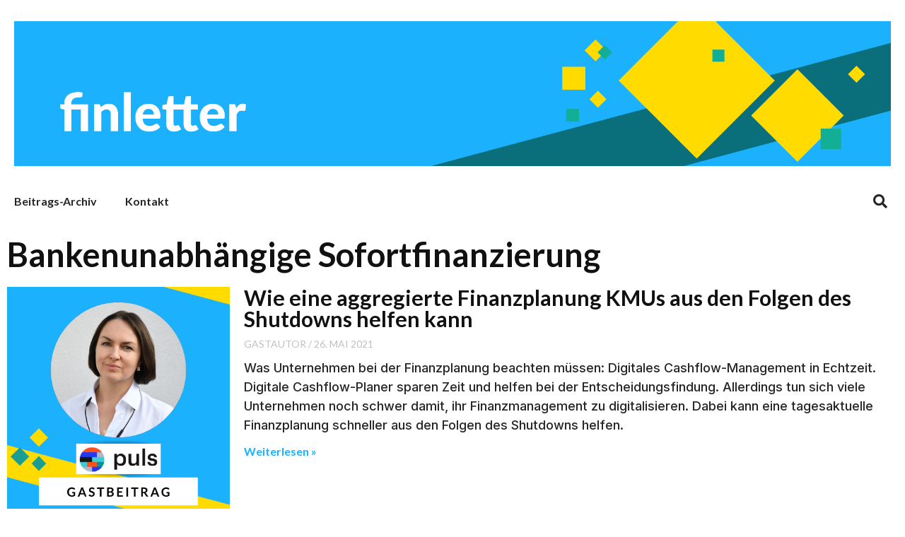

--- FILE ---
content_type: text/html; charset=UTF-8
request_url: https://finletter.de/tag/bankenunabhaengige-sofortfinanzierung/
body_size: 9713
content:
<!doctype html>
<html lang="de">
<head>
	<meta charset="UTF-8">
	<meta name="viewport" content="width=device-width, initial-scale=1">
	<link rel="profile" href="https://gmpg.org/xfn/11">
	<title>Bankenunabhängige Sofortfinanzierung &#8211; finletter</title>
<meta name='robots' content='max-image-preview:large' />
	<style>img:is([sizes="auto" i], [sizes^="auto," i]) { contain-intrinsic-size: 3000px 1500px }</style>
	<link rel="alternate" type="application/rss+xml" title="finletter &raquo; Feed" href="https://finletter.de/feed/" />
<link rel="alternate" type="application/rss+xml" title="finletter &raquo; Kommentar-Feed" href="https://finletter.de/comments/feed/" />
<link rel="alternate" type="application/rss+xml" title="finletter &raquo; Bankenunabhängige Sofortfinanzierung Schlagwort-Feed" href="https://finletter.de/tag/bankenunabhaengige-sofortfinanzierung/feed/" />
<script>
window._wpemojiSettings = {"baseUrl":"https:\/\/s.w.org\/images\/core\/emoji\/16.0.1\/72x72\/","ext":".png","svgUrl":"https:\/\/s.w.org\/images\/core\/emoji\/16.0.1\/svg\/","svgExt":".svg","source":{"concatemoji":"https:\/\/finletter.de\/wp-includes\/js\/wp-emoji-release.min.js?ver=6.8.3"}};
/*! This file is auto-generated */
!function(s,n){var o,i,e;function c(e){try{var t={supportTests:e,timestamp:(new Date).valueOf()};sessionStorage.setItem(o,JSON.stringify(t))}catch(e){}}function p(e,t,n){e.clearRect(0,0,e.canvas.width,e.canvas.height),e.fillText(t,0,0);var t=new Uint32Array(e.getImageData(0,0,e.canvas.width,e.canvas.height).data),a=(e.clearRect(0,0,e.canvas.width,e.canvas.height),e.fillText(n,0,0),new Uint32Array(e.getImageData(0,0,e.canvas.width,e.canvas.height).data));return t.every(function(e,t){return e===a[t]})}function u(e,t){e.clearRect(0,0,e.canvas.width,e.canvas.height),e.fillText(t,0,0);for(var n=e.getImageData(16,16,1,1),a=0;a<n.data.length;a++)if(0!==n.data[a])return!1;return!0}function f(e,t,n,a){switch(t){case"flag":return n(e,"\ud83c\udff3\ufe0f\u200d\u26a7\ufe0f","\ud83c\udff3\ufe0f\u200b\u26a7\ufe0f")?!1:!n(e,"\ud83c\udde8\ud83c\uddf6","\ud83c\udde8\u200b\ud83c\uddf6")&&!n(e,"\ud83c\udff4\udb40\udc67\udb40\udc62\udb40\udc65\udb40\udc6e\udb40\udc67\udb40\udc7f","\ud83c\udff4\u200b\udb40\udc67\u200b\udb40\udc62\u200b\udb40\udc65\u200b\udb40\udc6e\u200b\udb40\udc67\u200b\udb40\udc7f");case"emoji":return!a(e,"\ud83e\udedf")}return!1}function g(e,t,n,a){var r="undefined"!=typeof WorkerGlobalScope&&self instanceof WorkerGlobalScope?new OffscreenCanvas(300,150):s.createElement("canvas"),o=r.getContext("2d",{willReadFrequently:!0}),i=(o.textBaseline="top",o.font="600 32px Arial",{});return e.forEach(function(e){i[e]=t(o,e,n,a)}),i}function t(e){var t=s.createElement("script");t.src=e,t.defer=!0,s.head.appendChild(t)}"undefined"!=typeof Promise&&(o="wpEmojiSettingsSupports",i=["flag","emoji"],n.supports={everything:!0,everythingExceptFlag:!0},e=new Promise(function(e){s.addEventListener("DOMContentLoaded",e,{once:!0})}),new Promise(function(t){var n=function(){try{var e=JSON.parse(sessionStorage.getItem(o));if("object"==typeof e&&"number"==typeof e.timestamp&&(new Date).valueOf()<e.timestamp+604800&&"object"==typeof e.supportTests)return e.supportTests}catch(e){}return null}();if(!n){if("undefined"!=typeof Worker&&"undefined"!=typeof OffscreenCanvas&&"undefined"!=typeof URL&&URL.createObjectURL&&"undefined"!=typeof Blob)try{var e="postMessage("+g.toString()+"("+[JSON.stringify(i),f.toString(),p.toString(),u.toString()].join(",")+"));",a=new Blob([e],{type:"text/javascript"}),r=new Worker(URL.createObjectURL(a),{name:"wpTestEmojiSupports"});return void(r.onmessage=function(e){c(n=e.data),r.terminate(),t(n)})}catch(e){}c(n=g(i,f,p,u))}t(n)}).then(function(e){for(var t in e)n.supports[t]=e[t],n.supports.everything=n.supports.everything&&n.supports[t],"flag"!==t&&(n.supports.everythingExceptFlag=n.supports.everythingExceptFlag&&n.supports[t]);n.supports.everythingExceptFlag=n.supports.everythingExceptFlag&&!n.supports.flag,n.DOMReady=!1,n.readyCallback=function(){n.DOMReady=!0}}).then(function(){return e}).then(function(){var e;n.supports.everything||(n.readyCallback(),(e=n.source||{}).concatemoji?t(e.concatemoji):e.wpemoji&&e.twemoji&&(t(e.twemoji),t(e.wpemoji)))}))}((window,document),window._wpemojiSettings);
</script>
<style id='wp-emoji-styles-inline-css'>

	img.wp-smiley, img.emoji {
		display: inline !important;
		border: none !important;
		box-shadow: none !important;
		height: 1em !important;
		width: 1em !important;
		margin: 0 0.07em !important;
		vertical-align: -0.1em !important;
		background: none !important;
		padding: 0 !important;
	}
</style>
<link rel='stylesheet' id='hello-elementor-theme-style-css' href='https://finletter.de/wp-content/themes/hello-elementor/assets/css/theme.css?ver=3.4.5' media='all' />
<link rel='stylesheet' id='sm-hello-elementor-child-style-css' href='https://finletter.de/wp-content/themes/h35-hello-elementor-child/style.css?ver=1.0.0' media='all' />
<link rel='stylesheet' id='hello-elementor-css' href='https://finletter.de/wp-content/themes/hello-elementor/assets/css/reset.css?ver=3.4.5' media='all' />
<link rel='stylesheet' id='hello-elementor-header-footer-css' href='https://finletter.de/wp-content/themes/hello-elementor/assets/css/header-footer.css?ver=3.4.5' media='all' />
<link rel='stylesheet' id='elementor-frontend-css' href='https://finletter.de/wp-content/plugins/elementor/assets/css/frontend.min.css?ver=3.32.5' media='all' />
<link rel='stylesheet' id='elementor-post-16526-css' href='https://finletter.de/wp-content/uploads/elementor/css/post-16526.css?ver=1761833683' media='all' />
<link rel='stylesheet' id='widget-image-css' href='https://finletter.de/wp-content/plugins/elementor/assets/css/widget-image.min.css?ver=3.32.5' media='all' />
<link rel='stylesheet' id='widget-nav-menu-css' href='https://finletter.de/wp-content/plugins/elementor-pro/assets/css/widget-nav-menu.min.css?ver=3.32.3' media='all' />
<link rel='stylesheet' id='widget-social-icons-css' href='https://finletter.de/wp-content/plugins/elementor/assets/css/widget-social-icons.min.css?ver=3.32.5' media='all' />
<link rel='stylesheet' id='e-apple-webkit-css' href='https://finletter.de/wp-content/plugins/elementor/assets/css/conditionals/apple-webkit.min.css?ver=3.32.5' media='all' />
<link rel='stylesheet' id='e-sticky-css' href='https://finletter.de/wp-content/plugins/elementor-pro/assets/css/modules/sticky.min.css?ver=3.32.3' media='all' />
<link rel='stylesheet' id='widget-heading-css' href='https://finletter.de/wp-content/plugins/elementor/assets/css/widget-heading.min.css?ver=3.32.5' media='all' />
<link rel='stylesheet' id='widget-posts-css' href='https://finletter.de/wp-content/plugins/elementor-pro/assets/css/widget-posts.min.css?ver=3.32.3' media='all' />
<link rel='stylesheet' id='elementor-icons-css' href='https://finletter.de/wp-content/plugins/elementor/assets/lib/eicons/css/elementor-icons.min.css?ver=5.44.0' media='all' />
<link rel='stylesheet' id='elementor-post-16548-css' href='https://finletter.de/wp-content/uploads/elementor/css/post-16548.css?ver=1761833742' media='all' />
<link rel='stylesheet' id='elementor-post-16582-css' href='https://finletter.de/wp-content/uploads/elementor/css/post-16582.css?ver=1761833742' media='all' />
<link rel='stylesheet' id='elementor-post-16597-css' href='https://finletter.de/wp-content/uploads/elementor/css/post-16597.css?ver=1761834226' media='all' />
<link rel='stylesheet' id='elementor-gf-lato-css' href='https://fonts.googleapis.com/css?family=Lato:100,100italic,200,200italic,300,300italic,400,400italic,500,500italic,600,600italic,700,700italic,800,800italic,900,900italic&#038;display=auto' media='all' />
<link rel='stylesheet' id='elementor-gf-inter-css' href='https://fonts.googleapis.com/css?family=Inter:100,100italic,200,200italic,300,300italic,400,400italic,500,500italic,600,600italic,700,700italic,800,800italic,900,900italic&#038;display=auto' media='all' />
<link rel='stylesheet' id='elementor-gf-librecaslontext-css' href='https://fonts.googleapis.com/css?family=Libre+Caslon+Text:100,100italic,200,200italic,300,300italic,400,400italic,500,500italic,600,600italic,700,700italic,800,800italic,900,900italic&#038;display=auto' media='all' />
<link rel='stylesheet' id='elementor-icons-shared-0-css' href='https://finletter.de/wp-content/plugins/elementor/assets/lib/font-awesome/css/fontawesome.min.css?ver=5.15.3' media='all' />
<link rel='stylesheet' id='elementor-icons-fa-solid-css' href='https://finletter.de/wp-content/plugins/elementor/assets/lib/font-awesome/css/solid.min.css?ver=5.15.3' media='all' />
<link rel='stylesheet' id='elementor-icons-fa-brands-css' href='https://finletter.de/wp-content/plugins/elementor/assets/lib/font-awesome/css/brands.min.css?ver=5.15.3' media='all' />
<script src="https://finletter.de/wp-includes/js/jquery/jquery.min.js?ver=3.7.1" id="jquery-core-js"></script>
<script src="https://finletter.de/wp-includes/js/jquery/jquery-migrate.min.js?ver=3.4.1" id="jquery-migrate-js"></script>
<script src="https://finletter.de/wp-content/themes/h35-hello-elementor-child/javascript.js?ver=1.0" id="sm-hello-elementor-child-javascript-js"></script>
<link rel="https://api.w.org/" href="https://finletter.de/wp-json/" /><link rel="alternate" title="JSON" type="application/json" href="https://finletter.de/wp-json/wp/v2/tags/1810" /><link rel="EditURI" type="application/rsd+xml" title="RSD" href="https://finletter.de/xmlrpc.php?rsd" />
<meta name="generator" content="WordPress 6.8.3" />
<meta name="generator" content="Elementor 3.32.5; features: additional_custom_breakpoints; settings: css_print_method-external, google_font-enabled, font_display-auto">
<script>window.pipedriveLeadboosterConfig = {base: 'leadbooster-chat.pipedrive.com',companyId: 12087459,playbookUuid: 'acf15c18-ad16-472e-8497-db5dbf8012d8',version: 2};(function () {var w = window;if (w.LeadBooster) {console.warn('LeadBooster already exists');} else {w.LeadBooster = {q: [],on: function (n, h) {this.q.push({ t: 'o', n: n, h: h });},trigger: function (n) {this.q.push({ t: 't', n: n });},};}})();</script><script src="https://leadbooster-chat.pipedrive.com/assets/loader.js" async></script>
			<style>
				.e-con.e-parent:nth-of-type(n+4):not(.e-lazyloaded):not(.e-no-lazyload),
				.e-con.e-parent:nth-of-type(n+4):not(.e-lazyloaded):not(.e-no-lazyload) * {
					background-image: none !important;
				}
				@media screen and (max-height: 1024px) {
					.e-con.e-parent:nth-of-type(n+3):not(.e-lazyloaded):not(.e-no-lazyload),
					.e-con.e-parent:nth-of-type(n+3):not(.e-lazyloaded):not(.e-no-lazyload) * {
						background-image: none !important;
					}
				}
				@media screen and (max-height: 640px) {
					.e-con.e-parent:nth-of-type(n+2):not(.e-lazyloaded):not(.e-no-lazyload),
					.e-con.e-parent:nth-of-type(n+2):not(.e-lazyloaded):not(.e-no-lazyload) * {
						background-image: none !important;
					}
				}
			</style>
			<link rel="icon" href="https://finletter.de/wp-content/uploads/2023/12/cropped-fav-32x32.png" sizes="32x32" />
<link rel="icon" href="https://finletter.de/wp-content/uploads/2023/12/cropped-fav-192x192.png" sizes="192x192" />
<link rel="apple-touch-icon" href="https://finletter.de/wp-content/uploads/2023/12/cropped-fav-180x180.png" />
<meta name="msapplication-TileImage" content="https://finletter.de/wp-content/uploads/2023/12/cropped-fav-270x270.png" />
		<style id="wp-custom-css">
			/*h35 - Aris - 08.11.2022 - Anzeige finletter-Autoren*/
.elementor-widget-container .pp-multiple-authors-layout-boxed h2.widget-title{
	margin-top:80px;
}
.elementor-widget-container .pp-multiple-authors-layout-boxed ul li, 
.elementor-widget-container  .pp-multiple-authors-layout-centered ul li {
	border: 1px solid rgb(27, 177, 252);
}
/*h35 - Aris - 08.11.2022 - Anzeige finletter-Autoren*/

/* form acceptance */
label[for="form-field-field_eaf5e3d"] {
  font-size: 12px !important;
	color: #fff !important;
}

body > div.elementor.elementor-20876 > div.elementor-element.elementor-element-3879c97.e-flex.e-con-boxed.e-con.e-parent.e-lazyloaded > div > div.elementor-element.elementor-element-bc5cc5b.e-con-full.e-flex.e-con.e-child > div.elementor-element.elementor-element-1d00c3e.e-con-full.e-flex.e-con.e-child > div.elementor-element.elementor-element-4451fa8.elementor-button-align-stretch.elementor-widget.elementor-widget-form > div > form > div > div.elementor-field-type-acceptance.elementor-field-group.elementor-column.elementor-field-group-field_eaf5e3d.elementor-col-100{
	order: 3;
}		</style>
		</head>
<body class="archive tag tag-bankenunabhaengige-sofortfinanzierung tag-1810 wp-custom-logo wp-embed-responsive wp-theme-hello-elementor wp-child-theme-h35-hello-elementor-child hello-elementor-default elementor-page-16597 elementor-default elementor-template-full-width elementor-kit-16526">


<a class="skip-link screen-reader-text" href="#content">Zum Inhalt springen</a>

		<header data-elementor-type="header" data-elementor-id="16548" class="elementor elementor-16548 elementor-location-header" data-elementor-post-type="elementor_library">
					<section class="elementor-section elementor-top-section elementor-element elementor-element-e55c72c elementor-section-boxed elementor-section-height-default elementor-section-height-default" data-id="e55c72c" data-element_type="section" data-settings="{&quot;background_background&quot;:&quot;classic&quot;,&quot;jet_parallax_layout_list&quot;:[]}">
						<div class="elementor-container elementor-column-gap-default">
					<div class="elementor-column elementor-col-100 elementor-top-column elementor-element elementor-element-49eeafe" data-id="49eeafe" data-element_type="column">
			<div class="elementor-widget-wrap elementor-element-populated">
						<section class="elementor-section elementor-inner-section elementor-element elementor-element-daeaa2e elementor-section-boxed elementor-section-height-default elementor-section-height-default" data-id="daeaa2e" data-element_type="section" data-settings="{&quot;jet_parallax_layout_list&quot;:[]}">
						<div class="elementor-container elementor-column-gap-default">
					<div class="elementor-column elementor-col-100 elementor-inner-column elementor-element elementor-element-5d3bde8" data-id="5d3bde8" data-element_type="column">
			<div class="elementor-widget-wrap elementor-element-populated">
						<div class="elementor-element elementor-element-8275b84 elementor-widget elementor-widget-image" data-id="8275b84" data-element_type="widget" data-widget_type="image.default">
				<div class="elementor-widget-container">
															<img fetchpriority="high" width="1536" height="254" src="https://finletter.de/wp-content/uploads/2019/09/190930_finletter_header_web.png" class="attachment-1536x1536 size-1536x1536 wp-image-11098" alt="finletter Hintergrundgrafik" srcset="https://finletter.de/wp-content/uploads/2019/09/190930_finletter_header_web.png 2154w, https://finletter.de/wp-content/uploads/2019/09/190930_finletter_header_web-300x50.png 300w, https://finletter.de/wp-content/uploads/2019/09/190930_finletter_header_web-768x127.png 768w, https://finletter.de/wp-content/uploads/2019/09/190930_finletter_header_web-1024x169.png 1024w" sizes="(max-width: 1536px) 100vw, 1536px" />															</div>
				</div>
					</div>
		</div>
					</div>
		</section>
					</div>
		</div>
					</div>
		</section>
				<section class="elementor-section elementor-top-section elementor-element elementor-element-73b541f elementor-section-boxed elementor-section-height-default elementor-section-height-default" data-id="73b541f" data-element_type="section" data-settings="{&quot;background_background&quot;:&quot;classic&quot;,&quot;jet_parallax_layout_list&quot;:[]}">
						<div class="elementor-container elementor-column-gap-default">
					<div class="elementor-column elementor-col-33 elementor-top-column elementor-element elementor-element-45e0bfc" data-id="45e0bfc" data-element_type="column" data-settings="{&quot;background_background&quot;:&quot;classic&quot;}">
			<div class="elementor-widget-wrap elementor-element-populated">
						<div class="elementor-element elementor-element-0bc7da9 elementor-nav-menu__align-start elementor-nav-menu--stretch elementor-nav-menu--dropdown-tablet elementor-nav-menu__text-align-aside elementor-nav-menu--toggle elementor-nav-menu--burger elementor-widget elementor-widget-nav-menu" data-id="0bc7da9" data-element_type="widget" data-settings="{&quot;full_width&quot;:&quot;stretch&quot;,&quot;layout&quot;:&quot;horizontal&quot;,&quot;submenu_icon&quot;:{&quot;value&quot;:&quot;&lt;i class=\&quot;fas fa-caret-down\&quot; aria-hidden=\&quot;true\&quot;&gt;&lt;\/i&gt;&quot;,&quot;library&quot;:&quot;fa-solid&quot;},&quot;toggle&quot;:&quot;burger&quot;}" data-widget_type="nav-menu.default">
				<div class="elementor-widget-container">
								<nav aria-label="Menü" class="elementor-nav-menu--main elementor-nav-menu__container elementor-nav-menu--layout-horizontal e--pointer-none">
				<ul id="menu-1-0bc7da9" class="elementor-nav-menu"><li class="menu-item menu-item-type-custom menu-item-object-custom menu-item-has-children menu-item-16570"><a href="/" class="elementor-item">Beitrags-Archiv</a>
<ul class="sub-menu elementor-nav-menu--dropdown">
	<li class="menu-item menu-item-type-taxonomy menu-item-object-category menu-item-16569"><a href="https://finletter.de/category/newsletter/" class="elementor-sub-item">Newsletter</a></li>
	<li class="menu-item menu-item-type-taxonomy menu-item-object-category menu-item-16566"><a href="https://finletter.de/category/meinung/" class="elementor-sub-item">Meinung</a></li>
	<li class="menu-item menu-item-type-taxonomy menu-item-object-category menu-item-16564"><a href="https://finletter.de/category/gastbeitraege/" class="elementor-sub-item">Gastbeiträge</a></li>
	<li class="menu-item menu-item-type-custom menu-item-object-custom menu-item-17073"><a href="https://finletter.de/category/advertorial?utm_source=Hauptmen%C3%BC&#038;utm_medium=finletter.de" class="elementor-sub-item">Advertorials</a></li>
</ul>
</li>
<li class="menu-item menu-item-type-post_type menu-item-object-page menu-item-16793"><a href="https://finletter.de/kontakt-finletter/" class="elementor-item">Kontakt</a></li>
</ul>			</nav>
					<div class="elementor-menu-toggle" role="button" tabindex="0" aria-label="Menü Umschalter" aria-expanded="false">
			<i aria-hidden="true" role="presentation" class="elementor-menu-toggle__icon--open eicon-menu-bar"></i><i aria-hidden="true" role="presentation" class="elementor-menu-toggle__icon--close eicon-close"></i>		</div>
					<nav class="elementor-nav-menu--dropdown elementor-nav-menu__container" aria-hidden="true">
				<ul id="menu-2-0bc7da9" class="elementor-nav-menu"><li class="menu-item menu-item-type-custom menu-item-object-custom menu-item-has-children menu-item-16570"><a href="/" class="elementor-item" tabindex="-1">Beitrags-Archiv</a>
<ul class="sub-menu elementor-nav-menu--dropdown">
	<li class="menu-item menu-item-type-taxonomy menu-item-object-category menu-item-16569"><a href="https://finletter.de/category/newsletter/" class="elementor-sub-item" tabindex="-1">Newsletter</a></li>
	<li class="menu-item menu-item-type-taxonomy menu-item-object-category menu-item-16566"><a href="https://finletter.de/category/meinung/" class="elementor-sub-item" tabindex="-1">Meinung</a></li>
	<li class="menu-item menu-item-type-taxonomy menu-item-object-category menu-item-16564"><a href="https://finletter.de/category/gastbeitraege/" class="elementor-sub-item" tabindex="-1">Gastbeiträge</a></li>
	<li class="menu-item menu-item-type-custom menu-item-object-custom menu-item-17073"><a href="https://finletter.de/category/advertorial?utm_source=Hauptmen%C3%BC&#038;utm_medium=finletter.de" class="elementor-sub-item" tabindex="-1">Advertorials</a></li>
</ul>
</li>
<li class="menu-item menu-item-type-post_type menu-item-object-page menu-item-16793"><a href="https://finletter.de/kontakt-finletter/" class="elementor-item" tabindex="-1">Kontakt</a></li>
</ul>			</nav>
						</div>
				</div>
					</div>
		</div>
				<div class="elementor-column elementor-col-33 elementor-top-column elementor-element elementor-element-fb01f7a" data-id="fb01f7a" data-element_type="column">
			<div class="elementor-widget-wrap">
							</div>
		</div>
				<div class="elementor-column elementor-col-33 elementor-top-column elementor-element elementor-element-8288421" data-id="8288421" data-element_type="column">
			<div class="elementor-widget-wrap elementor-element-populated">
						<div class="elementor-element elementor-element-6387d18 e-grid-align-tablet-right e-grid-align-mobile-center e-grid-align-right elementor-shape-rounded elementor-grid-0 elementor-widget elementor-widget-social-icons" data-id="6387d18" data-element_type="widget" data-widget_type="social-icons.default">
				<div class="elementor-widget-container">
							<div class="elementor-social-icons-wrapper elementor-grid">
							<span class="elementor-grid-item">
					<a class="elementor-icon elementor-social-icon elementor-social-icon-search elementor-repeater-item-6e933d4" href="#elementor-action%3Aaction%3Dpopup%3Aopen%26settings%3DeyJpZCI6IjE2OTg3IiwidG9nZ2xlIjpmYWxzZX0%3D">
						<span class="elementor-screen-only">Search</span>
						<i aria-hidden="true" class="fas fa-search"></i>					</a>
				</span>
					</div>
						</div>
				</div>
					</div>
		</div>
					</div>
		</section>
				<section class="elementor-section elementor-top-section elementor-element elementor-element-5d6d1bd elementor-section-boxed elementor-section-height-default elementor-section-height-default" data-id="5d6d1bd" data-element_type="section" data-settings="{&quot;background_background&quot;:&quot;classic&quot;,&quot;sticky&quot;:&quot;top&quot;,&quot;jet_parallax_layout_list&quot;:[],&quot;sticky_on&quot;:[&quot;desktop&quot;,&quot;tablet&quot;,&quot;mobile&quot;],&quot;sticky_offset&quot;:0,&quot;sticky_effects_offset&quot;:0,&quot;sticky_anchor_link_offset&quot;:0}">
						<div class="elementor-container elementor-column-gap-default">
					<div class="elementor-column elementor-col-25 elementor-top-column elementor-element elementor-element-29ed77b" data-id="29ed77b" data-element_type="column">
			<div class="elementor-widget-wrap elementor-element-populated">
						<div class="elementor-element elementor-element-8329333 elementor-widget elementor-widget-image" data-id="8329333" data-element_type="widget" data-widget_type="image.default">
				<div class="elementor-widget-container">
																<a href="https://finletter.de">
							<img width="1" height="1" src="https://finletter.de/wp-content/uploads/2022/02/Menu-home-button.svg" class="attachment-large size-large wp-image-17140" alt="" />								</a>
															</div>
				</div>
					</div>
		</div>
				<div class="elementor-column elementor-col-25 elementor-top-column elementor-element elementor-element-2eb2736" data-id="2eb2736" data-element_type="column" data-settings="{&quot;background_background&quot;:&quot;classic&quot;}">
			<div class="elementor-widget-wrap elementor-element-populated">
						<div class="elementor-element elementor-element-b409478 elementor-nav-menu__align-start elementor-nav-menu--stretch elementor-hidden-desktop elementor-hidden-tablet elementor-hidden-mobile elementor-nav-menu--dropdown-tablet elementor-nav-menu__text-align-aside elementor-nav-menu--toggle elementor-nav-menu--burger elementor-widget elementor-widget-nav-menu" data-id="b409478" data-element_type="widget" data-settings="{&quot;full_width&quot;:&quot;stretch&quot;,&quot;layout&quot;:&quot;horizontal&quot;,&quot;submenu_icon&quot;:{&quot;value&quot;:&quot;&lt;i class=\&quot;fas fa-caret-down\&quot; aria-hidden=\&quot;true\&quot;&gt;&lt;\/i&gt;&quot;,&quot;library&quot;:&quot;fa-solid&quot;},&quot;toggle&quot;:&quot;burger&quot;}" data-widget_type="nav-menu.default">
				<div class="elementor-widget-container">
								<nav aria-label="Menü" class="elementor-nav-menu--main elementor-nav-menu__container elementor-nav-menu--layout-horizontal e--pointer-none">
				<ul id="menu-1-b409478" class="elementor-nav-menu"><li class="menu-item menu-item-type-custom menu-item-object-custom menu-item-has-children menu-item-16570"><a href="/" class="elementor-item">Beitrags-Archiv</a>
<ul class="sub-menu elementor-nav-menu--dropdown">
	<li class="menu-item menu-item-type-taxonomy menu-item-object-category menu-item-16569"><a href="https://finletter.de/category/newsletter/" class="elementor-sub-item">Newsletter</a></li>
	<li class="menu-item menu-item-type-taxonomy menu-item-object-category menu-item-16566"><a href="https://finletter.de/category/meinung/" class="elementor-sub-item">Meinung</a></li>
	<li class="menu-item menu-item-type-taxonomy menu-item-object-category menu-item-16564"><a href="https://finletter.de/category/gastbeitraege/" class="elementor-sub-item">Gastbeiträge</a></li>
	<li class="menu-item menu-item-type-custom menu-item-object-custom menu-item-17073"><a href="https://finletter.de/category/advertorial?utm_source=Hauptmen%C3%BC&#038;utm_medium=finletter.de" class="elementor-sub-item">Advertorials</a></li>
</ul>
</li>
<li class="menu-item menu-item-type-post_type menu-item-object-page menu-item-16793"><a href="https://finletter.de/kontakt-finletter/" class="elementor-item">Kontakt</a></li>
</ul>			</nav>
					<div class="elementor-menu-toggle" role="button" tabindex="0" aria-label="Menü Umschalter" aria-expanded="false">
			<i aria-hidden="true" role="presentation" class="elementor-menu-toggle__icon--open eicon-menu-bar"></i><i aria-hidden="true" role="presentation" class="elementor-menu-toggle__icon--close eicon-close"></i>		</div>
					<nav class="elementor-nav-menu--dropdown elementor-nav-menu__container" aria-hidden="true">
				<ul id="menu-2-b409478" class="elementor-nav-menu"><li class="menu-item menu-item-type-custom menu-item-object-custom menu-item-has-children menu-item-16570"><a href="/" class="elementor-item" tabindex="-1">Beitrags-Archiv</a>
<ul class="sub-menu elementor-nav-menu--dropdown">
	<li class="menu-item menu-item-type-taxonomy menu-item-object-category menu-item-16569"><a href="https://finletter.de/category/newsletter/" class="elementor-sub-item" tabindex="-1">Newsletter</a></li>
	<li class="menu-item menu-item-type-taxonomy menu-item-object-category menu-item-16566"><a href="https://finletter.de/category/meinung/" class="elementor-sub-item" tabindex="-1">Meinung</a></li>
	<li class="menu-item menu-item-type-taxonomy menu-item-object-category menu-item-16564"><a href="https://finletter.de/category/gastbeitraege/" class="elementor-sub-item" tabindex="-1">Gastbeiträge</a></li>
	<li class="menu-item menu-item-type-custom menu-item-object-custom menu-item-17073"><a href="https://finletter.de/category/advertorial?utm_source=Hauptmen%C3%BC&#038;utm_medium=finletter.de" class="elementor-sub-item" tabindex="-1">Advertorials</a></li>
</ul>
</li>
<li class="menu-item menu-item-type-post_type menu-item-object-page menu-item-16793"><a href="https://finletter.de/kontakt-finletter/" class="elementor-item" tabindex="-1">Kontakt</a></li>
</ul>			</nav>
						</div>
				</div>
					</div>
		</div>
				<div class="elementor-column elementor-col-25 elementor-top-column elementor-element elementor-element-52d2299" data-id="52d2299" data-element_type="column">
			<div class="elementor-widget-wrap elementor-element-populated">
						<div class="elementor-element elementor-element-4f5d927 e-grid-align-tablet-right e-grid-align-mobile-center elementor-shape-rounded elementor-grid-0 e-grid-align-center elementor-widget elementor-widget-social-icons" data-id="4f5d927" data-element_type="widget" data-widget_type="social-icons.default">
				<div class="elementor-widget-container">
							<div class="elementor-social-icons-wrapper elementor-grid" role="list">
							<span class="elementor-grid-item" role="listitem">
					<a class="elementor-icon elementor-social-icon elementor-social-icon-linkedin elementor-repeater-item-9ae1b75" href="https://www.linkedin.com/company/fintech-week" target="_blank">
						<span class="elementor-screen-only">Linkedin</span>
						<i aria-hidden="true" class="fab fa-linkedin"></i>					</a>
				</span>
							<span class="elementor-grid-item" role="listitem">
					<a class="elementor-icon elementor-social-icon elementor-social-icon-envelope elementor-repeater-item-359a478" href="https://fintechweek.de/kontakt">
						<span class="elementor-screen-only">Envelope</span>
						<i aria-hidden="true" class="fas fa-envelope"></i>					</a>
				</span>
							<span class="elementor-grid-item" role="listitem">
					<a class="elementor-icon elementor-social-icon elementor-social-icon-search elementor-repeater-item-6e933d4" href="#elementor-action%3Aaction%3Dpopup%3Aopen%26settings%3DeyJpZCI6IjE2OTg3IiwidG9nZ2xlIjpmYWxzZX0%3D" target="_blank">
						<span class="elementor-screen-only">Search</span>
						<i aria-hidden="true" class="fas fa-search"></i>					</a>
				</span>
					</div>
						</div>
				</div>
					</div>
		</div>
				<div class="elementor-column elementor-col-25 elementor-top-column elementor-element elementor-element-dbc69a3" data-id="dbc69a3" data-element_type="column">
			<div class="elementor-widget-wrap">
							</div>
		</div>
					</div>
		</section>
				</header>
				<div data-elementor-type="archive" data-elementor-id="16597" class="elementor elementor-16597 elementor-location-archive" data-elementor-post-type="elementor_library">
					<section class="elementor-section elementor-top-section elementor-element elementor-element-6a3f6aa elementor-section-boxed elementor-section-height-default elementor-section-height-default" data-id="6a3f6aa" data-element_type="section" data-settings="{&quot;jet_parallax_layout_list&quot;:[]}">
						<div class="elementor-container elementor-column-gap-default">
					<div class="elementor-column elementor-col-100 elementor-top-column elementor-element elementor-element-89a6b9a" data-id="89a6b9a" data-element_type="column">
			<div class="elementor-widget-wrap elementor-element-populated">
						<div class="elementor-element elementor-element-128d176 elementor-widget elementor-widget-theme-archive-title elementor-page-title elementor-widget-heading" data-id="128d176" data-element_type="widget" data-widget_type="theme-archive-title.default">
				<div class="elementor-widget-container">
					<h1 class="elementor-heading-title elementor-size-default">Bankenunabhängige Sofortfinanzierung</h1>				</div>
				</div>
				<div class="elementor-element elementor-element-98b96f0 elementor-grid-1 elementor-posts--thumbnail-left elementor-posts--align-left elementor-grid-tablet-2 elementor-grid-mobile-1 elementor-widget elementor-widget-archive-posts" data-id="98b96f0" data-element_type="widget" data-settings="{&quot;archive_classic_columns&quot;:&quot;1&quot;,&quot;archive_classic_columns_tablet&quot;:&quot;2&quot;,&quot;archive_classic_columns_mobile&quot;:&quot;1&quot;,&quot;archive_classic_row_gap&quot;:{&quot;unit&quot;:&quot;px&quot;,&quot;size&quot;:35,&quot;sizes&quot;:[]},&quot;archive_classic_row_gap_tablet&quot;:{&quot;unit&quot;:&quot;px&quot;,&quot;size&quot;:&quot;&quot;,&quot;sizes&quot;:[]},&quot;archive_classic_row_gap_mobile&quot;:{&quot;unit&quot;:&quot;px&quot;,&quot;size&quot;:&quot;&quot;,&quot;sizes&quot;:[]},&quot;pagination_type&quot;:&quot;numbers&quot;}" data-widget_type="archive-posts.archive_classic">
				<div class="elementor-widget-container">
							<div class="elementor-posts-container elementor-posts elementor-posts--skin-classic elementor-grid" role="list">
				<article class="elementor-post elementor-grid-item post-14355 post type-post status-publish format-standard has-post-thumbnail hentry category-advertorial tag-bankenunabhaengige-sofortfinanzierung tag-cashflow-planung-fuer-den-mittelstand tag-finanzplanung" role="listitem">
				<a class="elementor-post__thumbnail__link" href="https://finletter.de/14355/cashflow-management-finanzplanung-shutdown-puls/" tabindex="-1" >
			<div class="elementor-post__thumbnail"><img width="500" height="500" src="https://finletter.de/wp-content/uploads/2021/05/Gastbeitrag-finletter-Beitragsbild-1.png" class="attachment-medium_large size-medium_large wp-image-14364" alt="" /></div>
		</a>
				<div class="elementor-post__text">
				<h3 class="elementor-post__title">
			<a href="https://finletter.de/14355/cashflow-management-finanzplanung-shutdown-puls/" >
				Wie eine aggregierte Finanzplanung KMUs aus den Folgen des Shutdowns helfen kann			</a>
		</h3>
				<div class="elementor-post__meta-data">
					<span class="elementor-post-author">
			Gastautor		</span>
				<span class="elementor-post-date">
			26. Mai 2021		</span>
				</div>
				<div class="elementor-post__excerpt">
			<p>Was Unternehmen bei der Finanzplanung beachten müssen: Digitales Cashflow-Management in Echtzeit.<br />
Digitale Cashflow-Planer sparen Zeit und helfen bei der Entscheidungsfindung. Allerdings tun sich viele Unternehmen noch schwer damit, ihr Finanzmanagement zu digitalisieren. Dabei kann eine tagesaktuelle Finanzplanung schneller aus den Folgen des Shutdowns helfen. </p>
		</div>
		
		<a class="elementor-post__read-more" href="https://finletter.de/14355/cashflow-management-finanzplanung-shutdown-puls/" aria-label="Mehr über Wie eine aggregierte Finanzplanung KMUs aus den Folgen des Shutdowns helfen kann" tabindex="-1" >
			Weiterlesen »		</a>

				</div>
				</article>
				</div>
		
						</div>
				</div>
					</div>
		</div>
					</div>
		</section>
				</div>
				<footer data-elementor-type="footer" data-elementor-id="16582" class="elementor elementor-16582 elementor-location-footer" data-elementor-post-type="elementor_library">
					<section class="elementor-section elementor-top-section elementor-element elementor-element-d677090 elementor-section-boxed elementor-section-height-default elementor-section-height-default" data-id="d677090" data-element_type="section" data-settings="{&quot;jet_parallax_layout_list&quot;:[]}">
						<div class="elementor-container elementor-column-gap-default">
					<div class="elementor-column elementor-col-100 elementor-top-column elementor-element elementor-element-83da58c" data-id="83da58c" data-element_type="column" data-settings="{&quot;background_background&quot;:&quot;classic&quot;}">
			<div class="elementor-widget-wrap elementor-element-populated">
						<section class="elementor-section elementor-inner-section elementor-element elementor-element-b53ea49 elementor-section-boxed elementor-section-height-default elementor-section-height-default" data-id="b53ea49" data-element_type="section" data-settings="{&quot;jet_parallax_layout_list&quot;:[]}">
						<div class="elementor-container elementor-column-gap-default">
					<div class="elementor-column elementor-col-100 elementor-inner-column elementor-element elementor-element-56de5b4" data-id="56de5b4" data-element_type="column" data-settings="{&quot;background_background&quot;:&quot;classic&quot;}">
			<div class="elementor-widget-wrap elementor-element-populated">
						<div class="elementor-element elementor-element-844cafe elementor-widget elementor-widget-theme-site-logo elementor-widget-image" data-id="844cafe" data-element_type="widget" data-widget_type="theme-site-logo.default">
				<div class="elementor-widget-container">
											<a href="https://finletter.de">
			<img loading="lazy" width="152" height="32" src="https://finletter.de/wp-content/uploads/2024/02/logo.svg" class="attachment-full size-full wp-image-20804" alt="" />				</a>
											</div>
				</div>
				<div class="elementor-element elementor-element-5e4414d elementor-widget elementor-widget-text-editor" data-id="5e4414d" data-element_type="widget" data-widget_type="text-editor.default">
				<div class="elementor-widget-container">
									<p><a href="https://finletter.de/impressum/">Impressum</a> | <a href="https://finletter.de/datenschutz/">Datenschutzerklärung</a></p>								</div>
				</div>
					</div>
		</div>
					</div>
		</section>
					</div>
		</div>
					</div>
		</section>
				</footer>
		
<script type="speculationrules">
{"prefetch":[{"source":"document","where":{"and":[{"href_matches":"\/*"},{"not":{"href_matches":["\/wp-*.php","\/wp-admin\/*","\/wp-content\/uploads\/*","\/wp-content\/*","\/wp-content\/plugins\/*","\/wp-content\/themes\/h35-hello-elementor-child\/*","\/wp-content\/themes\/hello-elementor\/*","\/*\\?(.+)"]}},{"not":{"selector_matches":"a[rel~=\"nofollow\"]"}},{"not":{"selector_matches":".no-prefetch, .no-prefetch a"}}]},"eagerness":"conservative"}]}
</script>
		<div data-elementor-type="popup" data-elementor-id="16987" class="elementor elementor-16987 elementor-location-popup" data-elementor-settings="{&quot;a11y_navigation&quot;:&quot;yes&quot;,&quot;timing&quot;:[]}" data-elementor-post-type="elementor_library">
					<section class="elementor-section elementor-top-section elementor-element elementor-element-ada0bcb elementor-section-boxed elementor-section-height-default elementor-section-height-default" data-id="ada0bcb" data-element_type="section" data-settings="{&quot;jet_parallax_layout_list&quot;:[]}">
						<div class="elementor-container elementor-column-gap-default">
					<div class="elementor-column elementor-col-50 elementor-top-column elementor-element elementor-element-05d49e2" data-id="05d49e2" data-element_type="column">
			<div class="elementor-widget-wrap elementor-element-populated">
						<div class="elementor-element elementor-element-12374d1 elementor-search-form--skin-minimal finl-auto-off elementor-widget elementor-widget-search-form" data-id="12374d1" data-element_type="widget" data-settings="{&quot;skin&quot;:&quot;minimal&quot;}" data-widget_type="search-form.default">
				<div class="elementor-widget-container">
							<search role="search">
			<form class="elementor-search-form" action="https://finletter.de" method="get">
												<div class="elementor-search-form__container">
					<label class="elementor-screen-only" for="elementor-search-form-12374d1">Suche</label>

											<div class="elementor-search-form__icon">
							<i aria-hidden="true" class="fas fa-search"></i>							<span class="elementor-screen-only">Suche</span>
						</div>
					
					<input id="elementor-search-form-12374d1" placeholder="Suche..." class="elementor-search-form__input" type="search" name="s" value="">
					
					
									</div>
			</form>
		</search>
						</div>
				</div>
					</div>
		</div>
				<div class="elementor-column elementor-col-50 elementor-top-column elementor-element elementor-element-1c335e2" data-id="1c335e2" data-element_type="column">
			<div class="elementor-widget-wrap">
							</div>
		</div>
					</div>
		</section>
				</div>
					<script>
				const lazyloadRunObserver = () => {
					const lazyloadBackgrounds = document.querySelectorAll( `.e-con.e-parent:not(.e-lazyloaded)` );
					const lazyloadBackgroundObserver = new IntersectionObserver( ( entries ) => {
						entries.forEach( ( entry ) => {
							if ( entry.isIntersecting ) {
								let lazyloadBackground = entry.target;
								if( lazyloadBackground ) {
									lazyloadBackground.classList.add( 'e-lazyloaded' );
								}
								lazyloadBackgroundObserver.unobserve( entry.target );
							}
						});
					}, { rootMargin: '200px 0px 200px 0px' } );
					lazyloadBackgrounds.forEach( ( lazyloadBackground ) => {
						lazyloadBackgroundObserver.observe( lazyloadBackground );
					} );
				};
				const events = [
					'DOMContentLoaded',
					'elementor/lazyload/observe',
				];
				events.forEach( ( event ) => {
					document.addEventListener( event, lazyloadRunObserver );
				} );
			</script>
			<link rel='stylesheet' id='elementor-post-16987-css' href='https://finletter.de/wp-content/uploads/elementor/css/post-16987.css?ver=1761833742' media='all' />
<link rel='stylesheet' id='widget-search-form-css' href='https://finletter.de/wp-content/plugins/elementor-pro/assets/css/widget-search-form.min.css?ver=3.32.3' media='all' />
<link rel='stylesheet' id='e-popup-css' href='https://finletter.de/wp-content/plugins/elementor-pro/assets/css/conditionals/popup.min.css?ver=3.32.3' media='all' />
<link rel='stylesheet' id='jet-elements-css' href='https://finletter.de/wp-content/plugins/jet-elements/assets/css/jet-elements.css?ver=2.7.12.1' media='all' />
<script src="https://finletter.de/wp-content/themes/hello-elementor/assets/js/hello-frontend.js?ver=3.4.5" id="hello-theme-frontend-js"></script>
<script src="https://finletter.de/wp-content/plugins/elementor/assets/js/webpack.runtime.min.js?ver=3.32.5" id="elementor-webpack-runtime-js"></script>
<script src="https://finletter.de/wp-content/plugins/elementor/assets/js/frontend-modules.min.js?ver=3.32.5" id="elementor-frontend-modules-js"></script>
<script src="https://finletter.de/wp-includes/js/jquery/ui/core.min.js?ver=1.13.3" id="jquery-ui-core-js"></script>
<script id="elementor-frontend-js-before">
var elementorFrontendConfig = {"environmentMode":{"edit":false,"wpPreview":false,"isScriptDebug":false},"i18n":{"shareOnFacebook":"Auf Facebook teilen","shareOnTwitter":"Auf Twitter teilen","pinIt":"Anheften","download":"Download","downloadImage":"Bild downloaden","fullscreen":"Vollbild","zoom":"Zoom","share":"Teilen","playVideo":"Video abspielen","previous":"Zur\u00fcck","next":"Weiter","close":"Schlie\u00dfen","a11yCarouselPrevSlideMessage":"Vorheriger Slide","a11yCarouselNextSlideMessage":"N\u00e4chster Slide","a11yCarouselFirstSlideMessage":"This is the first slide","a11yCarouselLastSlideMessage":"This is the last slide","a11yCarouselPaginationBulletMessage":"Go to slide"},"is_rtl":false,"breakpoints":{"xs":0,"sm":480,"md":768,"lg":1025,"xl":1440,"xxl":1600},"responsive":{"breakpoints":{"mobile":{"label":"Mobil Hochformat","value":767,"default_value":767,"direction":"max","is_enabled":true},"mobile_extra":{"label":"Mobil Querformat","value":880,"default_value":880,"direction":"max","is_enabled":false},"tablet":{"label":"Tablet Hochformat","value":1024,"default_value":1024,"direction":"max","is_enabled":true},"tablet_extra":{"label":"Tablet Querformat","value":1200,"default_value":1200,"direction":"max","is_enabled":false},"laptop":{"label":"Laptop","value":1366,"default_value":1366,"direction":"max","is_enabled":false},"widescreen":{"label":"Breitbild","value":2400,"default_value":2400,"direction":"min","is_enabled":false}},"hasCustomBreakpoints":false},"version":"3.32.5","is_static":false,"experimentalFeatures":{"additional_custom_breakpoints":true,"container":true,"theme_builder_v2":true,"hello-theme-header-footer":true,"landing-pages":true,"nested-elements":true,"home_screen":true,"global_classes_should_enforce_capabilities":true,"e_variables":true,"cloud-library":true,"e_opt_in_v4_page":true,"import-export-customization":true,"e_pro_variables":true},"urls":{"assets":"https:\/\/finletter.de\/wp-content\/plugins\/elementor\/assets\/","ajaxurl":"https:\/\/finletter.de\/wp-admin\/admin-ajax.php","uploadUrl":"https:\/\/finletter.de\/wp-content\/uploads"},"nonces":{"floatingButtonsClickTracking":"a507298aa4"},"swiperClass":"swiper","settings":{"editorPreferences":[]},"kit":{"active_breakpoints":["viewport_mobile","viewport_tablet"],"global_image_lightbox":"yes","lightbox_enable_counter":"yes","lightbox_enable_fullscreen":"yes","lightbox_enable_zoom":"yes","lightbox_enable_share":"yes","lightbox_title_src":"title","lightbox_description_src":"description","hello_header_logo_type":"logo","hello_header_menu_layout":"horizontal","hello_footer_logo_type":"logo"},"post":{"id":0,"title":"Bankenunabh\u00e4ngige Sofortfinanzierung &#8211; finletter","excerpt":""}};
</script>
<script src="https://finletter.de/wp-content/plugins/elementor/assets/js/frontend.min.js?ver=3.32.5" id="elementor-frontend-js"></script>
<script src="https://finletter.de/wp-content/plugins/elementor-pro/assets/lib/smartmenus/jquery.smartmenus.min.js?ver=1.2.1" id="smartmenus-js"></script>
<script src="https://finletter.de/wp-content/plugins/elementor-pro/assets/lib/sticky/jquery.sticky.min.js?ver=3.32.3" id="e-sticky-js"></script>
<script src="https://finletter.de/wp-includes/js/imagesloaded.min.js?ver=5.0.0" id="imagesloaded-js"></script>
<script src="https://finletter.de/wp-content/plugins/elementor-pro/assets/js/webpack-pro.runtime.min.js?ver=3.32.3" id="elementor-pro-webpack-runtime-js"></script>
<script src="https://finletter.de/wp-includes/js/dist/hooks.min.js?ver=4d63a3d491d11ffd8ac6" id="wp-hooks-js"></script>
<script src="https://finletter.de/wp-includes/js/dist/i18n.min.js?ver=5e580eb46a90c2b997e6" id="wp-i18n-js"></script>
<script id="wp-i18n-js-after">
wp.i18n.setLocaleData( { 'text direction\u0004ltr': [ 'ltr' ] } );
</script>
<script id="elementor-pro-frontend-js-before">
var ElementorProFrontendConfig = {"ajaxurl":"https:\/\/finletter.de\/wp-admin\/admin-ajax.php","nonce":"a7f1f70740","urls":{"assets":"https:\/\/finletter.de\/wp-content\/plugins\/elementor-pro\/assets\/","rest":"https:\/\/finletter.de\/wp-json\/"},"settings":{"lazy_load_background_images":true},"popup":{"hasPopUps":true},"shareButtonsNetworks":{"facebook":{"title":"Facebook","has_counter":true},"twitter":{"title":"Twitter"},"linkedin":{"title":"LinkedIn","has_counter":true},"pinterest":{"title":"Pinterest","has_counter":true},"reddit":{"title":"Reddit","has_counter":true},"vk":{"title":"VK","has_counter":true},"odnoklassniki":{"title":"OK","has_counter":true},"tumblr":{"title":"Tumblr"},"digg":{"title":"Digg"},"skype":{"title":"Skype"},"stumbleupon":{"title":"StumbleUpon","has_counter":true},"mix":{"title":"Mix"},"telegram":{"title":"Telegram"},"pocket":{"title":"Pocket","has_counter":true},"xing":{"title":"XING","has_counter":true},"whatsapp":{"title":"WhatsApp"},"email":{"title":"Email"},"print":{"title":"Print"},"x-twitter":{"title":"X"},"threads":{"title":"Threads"}},"facebook_sdk":{"lang":"de_DE","app_id":""},"lottie":{"defaultAnimationUrl":"https:\/\/finletter.de\/wp-content\/plugins\/elementor-pro\/modules\/lottie\/assets\/animations\/default.json"}};
</script>
<script src="https://finletter.de/wp-content/plugins/elementor-pro/assets/js/frontend.min.js?ver=3.32.3" id="elementor-pro-frontend-js"></script>
<script src="https://finletter.de/wp-content/plugins/elementor-pro/assets/js/elements-handlers.min.js?ver=3.32.3" id="pro-elements-handlers-js"></script>
<script id="jet-elements-js-extra">
var jetElements = {"ajaxUrl":"https:\/\/finletter.de\/wp-admin\/admin-ajax.php","isMobile":"false","templateApiUrl":"https:\/\/finletter.de\/wp-json\/jet-elements-api\/v1\/elementor-template","devMode":"false","messages":{"invalidMail":"Please specify a valid e-mail"}};
</script>
<script src="https://finletter.de/wp-content/plugins/jet-elements/assets/js/jet-elements.min.js?ver=2.7.12.1" id="jet-elements-js"></script>

</body>
</html>


--- FILE ---
content_type: text/css
request_url: https://finletter.de/wp-content/themes/h35-hello-elementor-child/style.css?ver=1.0.0
body_size: 176
content:
/*
Theme Name: Hanse35 Elementor Child
Theme URI: https://hanse35.de
Description: Child Team created by Hanse35 for Hello Elementor Theme
Author: Hanse35 (Hanse35 UG)
Author URI: https://hanse35.de
Template: hello-elementor
Version: 1.0.1
Text Domain: hello-elementor-child
Tags: flexible-header, custom-colors, custom-menu, custom-logo, editor-style, featured-images, rtl-language-support, threaded-comments, translation-ready
*/

/*
    Add your custom styles here
*/


--- FILE ---
content_type: text/css
request_url: https://finletter.de/wp-content/uploads/elementor/css/post-16526.css?ver=1761833683
body_size: 1164
content:
.elementor-kit-16526{--e-global-color-primary:#111111;--e-global-color-secondary:#1BB1FC;--e-global-color-text:#262626;--e-global-color-accent:#1BB1FC;--e-global-color-6598840:#FAFAFA;--e-global-color-2796702:#C0C0C0;--e-global-color-4716fb4:#FFFFFF;--e-global-color-81006e2:#FFDB00;--e-global-color-e629db7:#12AE96;--e-global-color-f18ed41:#1A747D;--e-global-color-cfa5609:#D2E9E3;--e-global-color-d1f464f:#02010100;--e-global-typography-primary-font-family:"Lato";--e-global-typography-primary-font-size:2.6em;--e-global-typography-primary-font-weight:600;--e-global-typography-primary-text-transform:none;--e-global-typography-primary-line-height:1.1em;--e-global-typography-secondary-font-family:"Lato";--e-global-typography-secondary-font-size:1.6em;--e-global-typography-secondary-font-weight:400;--e-global-typography-secondary-text-transform:none;--e-global-typography-text-font-family:"Inter";--e-global-typography-text-font-size:18px;--e-global-typography-text-font-weight:500;--e-global-typography-text-text-transform:none;--e-global-typography-accent-font-family:"Lato";--e-global-typography-accent-font-size:16px;--e-global-typography-accent-font-weight:600;--e-global-typography-accent-text-transform:none;--e-global-typography-accent-text-decoration:none;--e-global-typography-accent-line-height:1.6em;--e-global-typography-be2de06-font-family:"Lato";--e-global-typography-be2de06-font-size:1.3em;--e-global-typography-be2de06-font-weight:600;--e-global-typography-be2de06-text-transform:none;--e-global-typography-be2de06-line-height:1em;--e-global-typography-47dd92a-font-family:"Lato";--e-global-typography-47dd92a-font-size:14px;--e-global-typography-47dd92a-font-weight:400;--e-global-typography-47dd92a-text-transform:uppercase;--e-global-typography-20dcf4a-font-family:"Inter";--e-global-typography-20dcf4a-font-size:18px;--e-global-typography-20dcf4a-font-weight:600;--e-global-typography-20dcf4a-line-height:22px;--e-global-typography-4349c86-font-family:"Libre Caslon Text";--e-global-typography-4349c86-font-size:82px;--e-global-typography-4349c86-font-weight:500;--e-global-typography-4349c86-line-height:100px;--e-global-typography-fbb8bd2-font-family:"Libre Caslon Text";--e-global-typography-fbb8bd2-font-size:42px;--e-global-typography-fbb8bd2-font-weight:400;--e-global-typography-fbb8bd2-line-height:54px;--e-global-typography-e256969-font-family:"Inter";--e-global-typography-e256969-font-size:18px;--e-global-typography-e256969-font-weight:500;--e-global-typography-e256969-text-decoration:none;--e-global-typography-e256969-line-height:22px;--e-global-typography-29ef002-font-family:"Libre Caslon Text";--e-global-typography-29ef002-font-size:25px;--e-global-typography-29ef002-font-weight:400;--e-global-typography-29ef002-line-height:31px;--e-global-typography-396c7f3-font-family:"Libre Caslon Text";--e-global-typography-396c7f3-font-size:18px;--e-global-typography-396c7f3-font-weight:400;--e-global-typography-396c7f3-line-height:22px;--e-global-typography-a975565-font-family:"Inter";--e-global-typography-a975565-font-size:14px;--e-global-typography-a975565-font-weight:500;--e-global-typography-a975565-text-decoration:none;--e-global-typography-a975565-line-height:16px;color:var( --e-global-color-text );font-family:var( --e-global-typography-text-font-family ), Sans-serif;font-size:var( --e-global-typography-text-font-size );font-weight:var( --e-global-typography-text-font-weight );text-transform:var( --e-global-typography-text-text-transform );}.elementor-kit-16526 button,.elementor-kit-16526 input[type="button"],.elementor-kit-16526 input[type="submit"],.elementor-kit-16526 .elementor-button{background-color:var( --e-global-color-secondary );font-family:var( --e-global-typography-accent-font-family ), Sans-serif;font-size:var( --e-global-typography-accent-font-size );font-weight:var( --e-global-typography-accent-font-weight );text-transform:var( --e-global-typography-accent-text-transform );text-decoration:var( --e-global-typography-accent-text-decoration );line-height:var( --e-global-typography-accent-line-height );color:var( --e-global-color-4716fb4 );}.elementor-kit-16526 button:hover,.elementor-kit-16526 button:focus,.elementor-kit-16526 input[type="button"]:hover,.elementor-kit-16526 input[type="button"]:focus,.elementor-kit-16526 input[type="submit"]:hover,.elementor-kit-16526 input[type="submit"]:focus,.elementor-kit-16526 .elementor-button:hover,.elementor-kit-16526 .elementor-button:focus{background-color:#02010100;color:var( --e-global-color-secondary );border-style:solid;border-width:1px 1px 1px 1px;border-color:var( --e-global-color-secondary );}.elementor-kit-16526 e-page-transition{background-color:#FFBC7D;}.elementor-kit-16526 p{margin-block-end:20px;}.elementor-kit-16526 a{color:var( --e-global-color-text );font-family:"Lato", Sans-serif;font-size:16px;font-weight:600;text-transform:none;text-decoration:underline;line-height:1.6em;}.elementor-kit-16526 a:hover{color:var( --e-global-color-secondary );font-family:"Lato", Sans-serif;font-size:16px;font-weight:600;text-transform:none;text-decoration:none;line-height:1.6em;}.elementor-kit-16526 h1{color:var( --e-global-color-primary );font-family:var( --e-global-typography-primary-font-family ), Sans-serif;font-size:var( --e-global-typography-primary-font-size );font-weight:var( --e-global-typography-primary-font-weight );text-transform:var( --e-global-typography-primary-text-transform );line-height:var( --e-global-typography-primary-line-height );}.elementor-kit-16526 h2{color:var( --e-global-color-primary );font-family:var( --e-global-typography-secondary-font-family ), Sans-serif;font-size:var( --e-global-typography-secondary-font-size );font-weight:var( --e-global-typography-secondary-font-weight );text-transform:var( --e-global-typography-secondary-text-transform );line-height:var( --e-global-typography-secondary-line-height );}.elementor-section.elementor-section-boxed > .elementor-container{max-width:1280px;}.e-con{--container-max-width:1280px;}.elementor-widget:not(:last-child){margin-block-end:20px;}.elementor-element{--widgets-spacing:20px 20px;--widgets-spacing-row:20px;--widgets-spacing-column:20px;}{}h1.entry-title{display:var(--page-title-display);}.site-header .site-branding{flex-direction:column;align-items:stretch;}.site-header{padding-inline-end:0px;padding-inline-start:0px;}.site-footer .site-branding{flex-direction:column;align-items:stretch;}@media(max-width:1024px){.elementor-kit-16526{--e-global-typography-primary-font-size:34px;--e-global-typography-text-font-size:16px;--e-global-typography-4349c86-font-size:52px;--e-global-typography-fbb8bd2-font-size:28px;--e-global-typography-e256969-font-size:16px;--e-global-typography-e256969-line-height:18px;--e-global-typography-29ef002-font-size:24px;--e-global-typography-29ef002-line-height:28px;--e-global-typography-396c7f3-font-size:16px;--e-global-typography-396c7f3-line-height:18px;font-size:var( --e-global-typography-text-font-size );}.elementor-kit-16526 h1{font-size:var( --e-global-typography-primary-font-size );line-height:var( --e-global-typography-primary-line-height );}.elementor-kit-16526 h2{font-size:var( --e-global-typography-secondary-font-size );line-height:var( --e-global-typography-secondary-line-height );}.elementor-kit-16526 button,.elementor-kit-16526 input[type="button"],.elementor-kit-16526 input[type="submit"],.elementor-kit-16526 .elementor-button{font-size:var( --e-global-typography-accent-font-size );line-height:var( --e-global-typography-accent-line-height );}.elementor-section.elementor-section-boxed > .elementor-container{max-width:1024px;}.e-con{--container-max-width:1024px;}}@media(max-width:767px){.elementor-kit-16526{--e-global-typography-primary-font-size:34px;--e-global-typography-text-font-size:14px;--e-global-typography-20dcf4a-font-size:12px;--e-global-typography-20dcf4a-line-height:14px;--e-global-typography-4349c86-font-size:38px;--e-global-typography-4349c86-line-height:53px;--e-global-typography-fbb8bd2-font-size:22px;--e-global-typography-fbb8bd2-line-height:28px;--e-global-typography-e256969-font-size:14px;--e-global-typography-e256969-line-height:17px;--e-global-typography-29ef002-font-size:22px;--e-global-typography-29ef002-line-height:28px;--e-global-typography-396c7f3-font-size:14px;--e-global-typography-396c7f3-line-height:18px;font-size:var( --e-global-typography-text-font-size );}.elementor-kit-16526 h1{font-size:var( --e-global-typography-primary-font-size );line-height:var( --e-global-typography-primary-line-height );}.elementor-kit-16526 h2{font-size:var( --e-global-typography-secondary-font-size );line-height:var( --e-global-typography-secondary-line-height );}.elementor-kit-16526 button,.elementor-kit-16526 input[type="button"],.elementor-kit-16526 input[type="submit"],.elementor-kit-16526 .elementor-button{font-size:var( --e-global-typography-accent-font-size );line-height:var( --e-global-typography-accent-line-height );}.elementor-section.elementor-section-boxed > .elementor-container{max-width:767px;}.e-con{--container-max-width:767px;}}

--- FILE ---
content_type: text/css
request_url: https://finletter.de/wp-content/uploads/elementor/css/post-16548.css?ver=1761833742
body_size: 1758
content:
.elementor-16548 .elementor-element.elementor-element-e55c72c:not(.elementor-motion-effects-element-type-background), .elementor-16548 .elementor-element.elementor-element-e55c72c > .elementor-motion-effects-container > .elementor-motion-effects-layer{background-color:#FFFFFF;}.elementor-16548 .elementor-element.elementor-element-e55c72c{transition:background 0.3s, border 0.3s, border-radius 0.3s, box-shadow 0.3s;margin-top:0px;margin-bottom:0px;padding:10px 0px 0px 0px;z-index:10;}.elementor-16548 .elementor-element.elementor-element-e55c72c > .elementor-background-overlay{transition:background 0.3s, border-radius 0.3s, opacity 0.3s;}.elementor-16548 .elementor-element.elementor-element-49eeafe > .elementor-widget-wrap > .elementor-widget:not(.elementor-widget__width-auto):not(.elementor-widget__width-initial):not(:last-child):not(.elementor-absolute){margin-bottom:0px;}.elementor-widget-image .widget-image-caption{color:var( --e-global-color-text );font-family:var( --e-global-typography-text-font-family ), Sans-serif;font-size:var( --e-global-typography-text-font-size );font-weight:var( --e-global-typography-text-font-weight );text-transform:var( --e-global-typography-text-text-transform );}.elementor-16548 .elementor-element.elementor-element-73b541f:not(.elementor-motion-effects-element-type-background), .elementor-16548 .elementor-element.elementor-element-73b541f > .elementor-motion-effects-container > .elementor-motion-effects-layer{background-color:var( --e-global-color-4716fb4 );}.elementor-16548 .elementor-element.elementor-element-73b541f{transition:background 0.3s, border 0.3s, border-radius 0.3s, box-shadow 0.3s;margin-top:0px;margin-bottom:0px;padding:0px 0px 0px 0px;z-index:10;}.elementor-16548 .elementor-element.elementor-element-73b541f > .elementor-background-overlay{transition:background 0.3s, border-radius 0.3s, opacity 0.3s;}.elementor-bc-flex-widget .elementor-16548 .elementor-element.elementor-element-45e0bfc.elementor-column .elementor-widget-wrap{align-items:center;}.elementor-16548 .elementor-element.elementor-element-45e0bfc.elementor-column.elementor-element[data-element_type="column"] > .elementor-widget-wrap.elementor-element-populated{align-content:center;align-items:center;}.elementor-16548 .elementor-element.elementor-element-45e0bfc > .elementor-widget-wrap > .elementor-widget:not(.elementor-widget__width-auto):not(.elementor-widget__width-initial):not(:last-child):not(.elementor-absolute){margin-bottom:0px;}.elementor-16548 .elementor-element.elementor-element-45e0bfc > .elementor-element-populated{transition:background 0.3s, border 0.3s, border-radius 0.3s, box-shadow 0.3s;margin:0px 0px 0px 0px;--e-column-margin-right:0px;--e-column-margin-left:0px;padding:0px 0px 0px 0px;}.elementor-16548 .elementor-element.elementor-element-45e0bfc > .elementor-element-populated > .elementor-background-overlay{transition:background 0.3s, border-radius 0.3s, opacity 0.3s;}.elementor-widget-nav-menu .elementor-nav-menu .elementor-item{font-family:var( --e-global-typography-primary-font-family ), Sans-serif;font-size:var( --e-global-typography-primary-font-size );font-weight:var( --e-global-typography-primary-font-weight );text-transform:var( --e-global-typography-primary-text-transform );line-height:var( --e-global-typography-primary-line-height );}.elementor-widget-nav-menu .elementor-nav-menu--main .elementor-item{color:var( --e-global-color-text );fill:var( --e-global-color-text );}.elementor-widget-nav-menu .elementor-nav-menu--main .elementor-item:hover,
					.elementor-widget-nav-menu .elementor-nav-menu--main .elementor-item.elementor-item-active,
					.elementor-widget-nav-menu .elementor-nav-menu--main .elementor-item.highlighted,
					.elementor-widget-nav-menu .elementor-nav-menu--main .elementor-item:focus{color:var( --e-global-color-accent );fill:var( --e-global-color-accent );}.elementor-widget-nav-menu .elementor-nav-menu--main:not(.e--pointer-framed) .elementor-item:before,
					.elementor-widget-nav-menu .elementor-nav-menu--main:not(.e--pointer-framed) .elementor-item:after{background-color:var( --e-global-color-accent );}.elementor-widget-nav-menu .e--pointer-framed .elementor-item:before,
					.elementor-widget-nav-menu .e--pointer-framed .elementor-item:after{border-color:var( --e-global-color-accent );}.elementor-widget-nav-menu{--e-nav-menu-divider-color:var( --e-global-color-text );}.elementor-widget-nav-menu .elementor-nav-menu--dropdown .elementor-item, .elementor-widget-nav-menu .elementor-nav-menu--dropdown  .elementor-sub-item{font-family:var( --e-global-typography-accent-font-family ), Sans-serif;font-size:var( --e-global-typography-accent-font-size );font-weight:var( --e-global-typography-accent-font-weight );text-transform:var( --e-global-typography-accent-text-transform );text-decoration:var( --e-global-typography-accent-text-decoration );}.elementor-16548 .elementor-element.elementor-element-0bc7da9 .elementor-menu-toggle{margin-right:auto;background-color:var( --e-global-color-4716fb4 );}.elementor-16548 .elementor-element.elementor-element-0bc7da9 .elementor-nav-menu .elementor-item{font-family:var( --e-global-typography-accent-font-family ), Sans-serif;font-size:var( --e-global-typography-accent-font-size );font-weight:var( --e-global-typography-accent-font-weight );text-transform:var( --e-global-typography-accent-text-transform );text-decoration:var( --e-global-typography-accent-text-decoration );line-height:var( --e-global-typography-accent-line-height );}.elementor-16548 .elementor-element.elementor-element-0bc7da9 .elementor-nav-menu--dropdown a, .elementor-16548 .elementor-element.elementor-element-0bc7da9 .elementor-menu-toggle{color:var( --e-global-color-text );fill:var( --e-global-color-text );}.elementor-16548 .elementor-element.elementor-element-0bc7da9 .elementor-nav-menu--dropdown{background-color:var( --e-global-color-4716fb4 );}.elementor-16548 .elementor-element.elementor-element-0bc7da9 .elementor-nav-menu--dropdown a:hover,
					.elementor-16548 .elementor-element.elementor-element-0bc7da9 .elementor-nav-menu--dropdown a:focus,
					.elementor-16548 .elementor-element.elementor-element-0bc7da9 .elementor-nav-menu--dropdown a.elementor-item-active,
					.elementor-16548 .elementor-element.elementor-element-0bc7da9 .elementor-nav-menu--dropdown a.highlighted,
					.elementor-16548 .elementor-element.elementor-element-0bc7da9 .elementor-menu-toggle:hover,
					.elementor-16548 .elementor-element.elementor-element-0bc7da9 .elementor-menu-toggle:focus{color:var( --e-global-color-accent );}.elementor-16548 .elementor-element.elementor-element-0bc7da9 .elementor-nav-menu--dropdown a:hover,
					.elementor-16548 .elementor-element.elementor-element-0bc7da9 .elementor-nav-menu--dropdown a:focus,
					.elementor-16548 .elementor-element.elementor-element-0bc7da9 .elementor-nav-menu--dropdown a.elementor-item-active,
					.elementor-16548 .elementor-element.elementor-element-0bc7da9 .elementor-nav-menu--dropdown a.highlighted{background-color:var( --e-global-color-4716fb4 );}.elementor-16548 .elementor-element.elementor-element-0bc7da9 .elementor-nav-menu--dropdown a.elementor-item-active{color:var( --e-global-color-secondary );background-color:var( --e-global-color-4716fb4 );}.elementor-16548 .elementor-element.elementor-element-0bc7da9 .elementor-nav-menu--dropdown .elementor-item, .elementor-16548 .elementor-element.elementor-element-0bc7da9 .elementor-nav-menu--dropdown  .elementor-sub-item{font-family:var( --e-global-typography-text-font-family ), Sans-serif;font-size:var( --e-global-typography-text-font-size );font-weight:var( --e-global-typography-text-font-weight );text-transform:var( --e-global-typography-text-text-transform );}.elementor-16548 .elementor-element.elementor-element-0bc7da9 div.elementor-menu-toggle{color:var( --e-global-color-text );}.elementor-16548 .elementor-element.elementor-element-0bc7da9 div.elementor-menu-toggle svg{fill:var( --e-global-color-text );}.elementor-16548 .elementor-element.elementor-element-0bc7da9{--nav-menu-icon-size:30px;}.elementor-16548 .elementor-element.elementor-element-0bc7da9 > .elementor-widget-container{margin:0px 0px 0px 0px;padding:0px 0px 0px 0px;}.elementor-bc-flex-widget .elementor-16548 .elementor-element.elementor-element-fb01f7a.elementor-column .elementor-widget-wrap{align-items:center;}.elementor-16548 .elementor-element.elementor-element-fb01f7a.elementor-column.elementor-element[data-element_type="column"] > .elementor-widget-wrap.elementor-element-populated{align-content:center;align-items:center;}.elementor-bc-flex-widget .elementor-16548 .elementor-element.elementor-element-8288421.elementor-column .elementor-widget-wrap{align-items:center;}.elementor-16548 .elementor-element.elementor-element-8288421.elementor-column.elementor-element[data-element_type="column"] > .elementor-widget-wrap.elementor-element-populated{align-content:center;align-items:center;}.elementor-16548 .elementor-element.elementor-element-6387d18{--grid-template-columns:repeat(0, auto);--icon-size:20px;--grid-column-gap:5px;--grid-row-gap:0px;}.elementor-16548 .elementor-element.elementor-element-6387d18 .elementor-widget-container{text-align:right;}.elementor-16548 .elementor-element.elementor-element-6387d18 .elementor-social-icon{background-color:var( --e-global-color-4716fb4 );}.elementor-16548 .elementor-element.elementor-element-6387d18 .elementor-social-icon i{color:var( --e-global-color-text );}.elementor-16548 .elementor-element.elementor-element-6387d18 .elementor-social-icon svg{fill:var( --e-global-color-text );}.elementor-16548 .elementor-element.elementor-element-6387d18 .elementor-social-icon:hover{background-color:var( --e-global-color-4716fb4 );}.elementor-16548 .elementor-element.elementor-element-6387d18 .elementor-social-icon:hover i{color:var( --e-global-color-secondary );}.elementor-16548 .elementor-element.elementor-element-6387d18 .elementor-social-icon:hover svg{fill:var( --e-global-color-secondary );}.elementor-16548 .elementor-element.elementor-element-5d6d1bd:not(.elementor-motion-effects-element-type-background), .elementor-16548 .elementor-element.elementor-element-5d6d1bd > .elementor-motion-effects-container > .elementor-motion-effects-layer{background-color:var( --e-global-color-secondary );}.elementor-16548 .elementor-element.elementor-element-5d6d1bd{transition:background 0.3s, border 0.3s, border-radius 0.3s, box-shadow 0.3s;margin-top:-80px;margin-bottom:0px;padding:0px 0px 0px 0px;z-index:8;}.elementor-16548 .elementor-element.elementor-element-5d6d1bd > .elementor-background-overlay{transition:background 0.3s, border-radius 0.3s, opacity 0.3s;}.elementor-16548 .elementor-element.elementor-element-8329333 img{width:80px;height:50px;}.elementor-bc-flex-widget .elementor-16548 .elementor-element.elementor-element-2eb2736.elementor-column .elementor-widget-wrap{align-items:center;}.elementor-16548 .elementor-element.elementor-element-2eb2736.elementor-column.elementor-element[data-element_type="column"] > .elementor-widget-wrap.elementor-element-populated{align-content:center;align-items:center;}.elementor-16548 .elementor-element.elementor-element-2eb2736 > .elementor-widget-wrap > .elementor-widget:not(.elementor-widget__width-auto):not(.elementor-widget__width-initial):not(:last-child):not(.elementor-absolute){margin-bottom:0px;}.elementor-16548 .elementor-element.elementor-element-2eb2736 > .elementor-element-populated{transition:background 0.3s, border 0.3s, border-radius 0.3s, box-shadow 0.3s;margin:0px 0px 0px 0px;--e-column-margin-right:0px;--e-column-margin-left:0px;padding:0px 0px 0px 0px;}.elementor-16548 .elementor-element.elementor-element-2eb2736 > .elementor-element-populated > .elementor-background-overlay{transition:background 0.3s, border-radius 0.3s, opacity 0.3s;}.elementor-16548 .elementor-element.elementor-element-b409478 .elementor-menu-toggle{margin:0 auto;background-color:var( --e-global-color-secondary );}.elementor-16548 .elementor-element.elementor-element-b409478 .elementor-nav-menu .elementor-item{font-family:var( --e-global-typography-accent-font-family ), Sans-serif;font-size:var( --e-global-typography-accent-font-size );font-weight:var( --e-global-typography-accent-font-weight );text-transform:var( --e-global-typography-accent-text-transform );text-decoration:var( --e-global-typography-accent-text-decoration );line-height:var( --e-global-typography-accent-line-height );}.elementor-16548 .elementor-element.elementor-element-b409478 .elementor-nav-menu--main .elementor-item{color:var( --e-global-color-4716fb4 );fill:var( --e-global-color-4716fb4 );}.elementor-16548 .elementor-element.elementor-element-b409478 .elementor-nav-menu--main .elementor-item:hover,
					.elementor-16548 .elementor-element.elementor-element-b409478 .elementor-nav-menu--main .elementor-item.elementor-item-active,
					.elementor-16548 .elementor-element.elementor-element-b409478 .elementor-nav-menu--main .elementor-item.highlighted,
					.elementor-16548 .elementor-element.elementor-element-b409478 .elementor-nav-menu--main .elementor-item:focus{color:var( --e-global-color-81006e2 );fill:var( --e-global-color-81006e2 );}.elementor-16548 .elementor-element.elementor-element-b409478 .elementor-nav-menu--main .elementor-item.elementor-item-active{color:var( --e-global-color-81006e2 );}.elementor-16548 .elementor-element.elementor-element-b409478 .elementor-nav-menu--dropdown a, .elementor-16548 .elementor-element.elementor-element-b409478 .elementor-menu-toggle{color:var( --e-global-color-text );fill:var( --e-global-color-text );}.elementor-16548 .elementor-element.elementor-element-b409478 .elementor-nav-menu--dropdown{background-color:var( --e-global-color-4716fb4 );}.elementor-16548 .elementor-element.elementor-element-b409478 .elementor-nav-menu--dropdown a:hover,
					.elementor-16548 .elementor-element.elementor-element-b409478 .elementor-nav-menu--dropdown a:focus,
					.elementor-16548 .elementor-element.elementor-element-b409478 .elementor-nav-menu--dropdown a.elementor-item-active,
					.elementor-16548 .elementor-element.elementor-element-b409478 .elementor-nav-menu--dropdown a.highlighted,
					.elementor-16548 .elementor-element.elementor-element-b409478 .elementor-menu-toggle:hover,
					.elementor-16548 .elementor-element.elementor-element-b409478 .elementor-menu-toggle:focus{color:var( --e-global-color-accent );}.elementor-16548 .elementor-element.elementor-element-b409478 .elementor-nav-menu--dropdown a:hover,
					.elementor-16548 .elementor-element.elementor-element-b409478 .elementor-nav-menu--dropdown a:focus,
					.elementor-16548 .elementor-element.elementor-element-b409478 .elementor-nav-menu--dropdown a.elementor-item-active,
					.elementor-16548 .elementor-element.elementor-element-b409478 .elementor-nav-menu--dropdown a.highlighted{background-color:var( --e-global-color-4716fb4 );}.elementor-16548 .elementor-element.elementor-element-b409478 .elementor-nav-menu--dropdown a.elementor-item-active{color:var( --e-global-color-secondary );background-color:var( --e-global-color-4716fb4 );}.elementor-16548 .elementor-element.elementor-element-b409478 .elementor-nav-menu--dropdown .elementor-item, .elementor-16548 .elementor-element.elementor-element-b409478 .elementor-nav-menu--dropdown  .elementor-sub-item{font-family:var( --e-global-typography-text-font-family ), Sans-serif;font-size:var( --e-global-typography-text-font-size );font-weight:var( --e-global-typography-text-font-weight );text-transform:var( --e-global-typography-text-text-transform );}.elementor-16548 .elementor-element.elementor-element-b409478 div.elementor-menu-toggle{color:var( --e-global-color-4716fb4 );}.elementor-16548 .elementor-element.elementor-element-b409478 div.elementor-menu-toggle svg{fill:var( --e-global-color-4716fb4 );}.elementor-16548 .elementor-element.elementor-element-b409478 div.elementor-menu-toggle:hover, .elementor-16548 .elementor-element.elementor-element-b409478 div.elementor-menu-toggle:focus{color:var( --e-global-color-81006e2 );}.elementor-16548 .elementor-element.elementor-element-b409478 div.elementor-menu-toggle:hover svg, .elementor-16548 .elementor-element.elementor-element-b409478 div.elementor-menu-toggle:focus svg{fill:var( --e-global-color-81006e2 );}.elementor-16548 .elementor-element.elementor-element-b409478 .elementor-menu-toggle:hover, .elementor-16548 .elementor-element.elementor-element-b409478 .elementor-menu-toggle:focus{background-color:var( --e-global-color-secondary );}.elementor-16548 .elementor-element.elementor-element-b409478{--nav-menu-icon-size:30px;}.elementor-16548 .elementor-element.elementor-element-b409478 > .elementor-widget-container{margin:0px 0px 0px 0px;padding:0px 0px 0px 0px;}.elementor-bc-flex-widget .elementor-16548 .elementor-element.elementor-element-52d2299.elementor-column .elementor-widget-wrap{align-items:center;}.elementor-16548 .elementor-element.elementor-element-52d2299.elementor-column.elementor-element[data-element_type="column"] > .elementor-widget-wrap.elementor-element-populated{align-content:center;align-items:center;}.elementor-16548 .elementor-element.elementor-element-4f5d927{--grid-template-columns:repeat(0, auto);--icon-size:20px;--grid-column-gap:5px;--grid-row-gap:0px;}.elementor-16548 .elementor-element.elementor-element-4f5d927 .elementor-widget-container{text-align:center;}.elementor-16548 .elementor-element.elementor-element-4f5d927 .elementor-social-icon{background-color:var( --e-global-color-secondary );}.elementor-16548 .elementor-element.elementor-element-4f5d927 .elementor-social-icon i{color:var( --e-global-color-4716fb4 );}.elementor-16548 .elementor-element.elementor-element-4f5d927 .elementor-social-icon svg{fill:var( --e-global-color-4716fb4 );}.elementor-16548 .elementor-element.elementor-element-4f5d927 .elementor-social-icon:hover{background-color:var( --e-global-color-secondary );}.elementor-16548 .elementor-element.elementor-element-4f5d927 .elementor-social-icon:hover i{color:var( --e-global-color-4716fb4 );}.elementor-16548 .elementor-element.elementor-element-4f5d927 .elementor-social-icon:hover svg{fill:var( --e-global-color-4716fb4 );}.elementor-theme-builder-content-area{height:400px;}.elementor-location-header:before, .elementor-location-footer:before{content:"";display:table;clear:both;}@media(max-width:1024px){.elementor-16548 .elementor-element.elementor-element-e55c72c{z-index:10;}.elementor-widget-image .widget-image-caption{font-size:var( --e-global-typography-text-font-size );}.elementor-widget-nav-menu .elementor-nav-menu .elementor-item{font-size:var( --e-global-typography-primary-font-size );line-height:var( --e-global-typography-primary-line-height );}.elementor-widget-nav-menu .elementor-nav-menu--dropdown .elementor-item, .elementor-widget-nav-menu .elementor-nav-menu--dropdown  .elementor-sub-item{font-size:var( --e-global-typography-accent-font-size );}.elementor-16548 .elementor-element.elementor-element-0bc7da9 .elementor-nav-menu .elementor-item{font-size:var( --e-global-typography-accent-font-size );line-height:var( --e-global-typography-accent-line-height );}.elementor-16548 .elementor-element.elementor-element-0bc7da9 .elementor-nav-menu--dropdown .elementor-item, .elementor-16548 .elementor-element.elementor-element-0bc7da9 .elementor-nav-menu--dropdown  .elementor-sub-item{font-size:var( --e-global-typography-text-font-size );}.elementor-16548 .elementor-element.elementor-element-0bc7da9 > .elementor-widget-container{padding:0px 0px 0px 05px;}.elementor-16548 .elementor-element.elementor-element-6387d18 .elementor-widget-container{text-align:right;}.elementor-16548 .elementor-element.elementor-element-5d6d1bd{margin-top:-75px;margin-bottom:0px;z-index:8;}.elementor-16548 .elementor-element.elementor-element-2eb2736 > .elementor-element-populated{margin:0px 0px 0px 0px;--e-column-margin-right:0px;--e-column-margin-left:0px;}.elementor-16548 .elementor-element.elementor-element-b409478 .elementor-nav-menu .elementor-item{font-size:var( --e-global-typography-accent-font-size );line-height:var( --e-global-typography-accent-line-height );}.elementor-16548 .elementor-element.elementor-element-b409478 .elementor-nav-menu--dropdown .elementor-item, .elementor-16548 .elementor-element.elementor-element-b409478 .elementor-nav-menu--dropdown  .elementor-sub-item{font-size:var( --e-global-typography-text-font-size );}.elementor-16548 .elementor-element.elementor-element-b409478 > .elementor-widget-container{padding:0px 0px 0px 5px;}.elementor-16548 .elementor-element.elementor-element-4f5d927 .elementor-widget-container{text-align:right;}}@media(max-width:767px){.elementor-widget-image .widget-image-caption{font-size:var( --e-global-typography-text-font-size );}.elementor-16548 .elementor-element.elementor-element-45e0bfc{width:13%;}.elementor-bc-flex-widget .elementor-16548 .elementor-element.elementor-element-45e0bfc.elementor-column .elementor-widget-wrap{align-items:center;}.elementor-16548 .elementor-element.elementor-element-45e0bfc.elementor-column.elementor-element[data-element_type="column"] > .elementor-widget-wrap.elementor-element-populated{align-content:center;align-items:center;}.elementor-widget-nav-menu .elementor-nav-menu .elementor-item{font-size:var( --e-global-typography-primary-font-size );line-height:var( --e-global-typography-primary-line-height );}.elementor-widget-nav-menu .elementor-nav-menu--dropdown .elementor-item, .elementor-widget-nav-menu .elementor-nav-menu--dropdown  .elementor-sub-item{font-size:var( --e-global-typography-accent-font-size );}.elementor-16548 .elementor-element.elementor-element-0bc7da9 .elementor-nav-menu .elementor-item{font-size:var( --e-global-typography-accent-font-size );line-height:var( --e-global-typography-accent-line-height );}.elementor-16548 .elementor-element.elementor-element-0bc7da9 .elementor-nav-menu--dropdown .elementor-item, .elementor-16548 .elementor-element.elementor-element-0bc7da9 .elementor-nav-menu--dropdown  .elementor-sub-item{font-size:var( --e-global-typography-text-font-size );}.elementor-16548 .elementor-element.elementor-element-fb01f7a{width:43%;}.elementor-16548 .elementor-element.elementor-element-8288421{width:43%;}.elementor-16548 .elementor-element.elementor-element-6387d18 .elementor-widget-container{text-align:center;}.elementor-16548 .elementor-element.elementor-element-6387d18{--icon-size:15px;--grid-column-gap:0px;}.elementor-16548 .elementor-element.elementor-element-5d6d1bd{margin-top:-80px;margin-bottom:0px;padding:5px 0px 5px 0px;z-index:8;}.elementor-16548 .elementor-element.elementor-element-29ed77b{width:13%;}.elementor-16548 .elementor-element.elementor-element-29ed77b > .elementor-element-populated{padding:10px 5px 10px 0px;}.elementor-16548 .elementor-element.elementor-element-2eb2736{width:14%;}.elementor-16548 .elementor-element.elementor-element-b409478 .elementor-nav-menu .elementor-item{font-size:var( --e-global-typography-accent-font-size );line-height:var( --e-global-typography-accent-line-height );}.elementor-16548 .elementor-element.elementor-element-b409478 .elementor-nav-menu--dropdown .elementor-item, .elementor-16548 .elementor-element.elementor-element-b409478 .elementor-nav-menu--dropdown  .elementor-sub-item{font-size:var( --e-global-typography-text-font-size );}.elementor-16548 .elementor-element.elementor-element-52d2299{width:35%;}.elementor-16548 .elementor-element.elementor-element-52d2299 > .elementor-element-populated{margin:0px 0px 0px 0px;--e-column-margin-right:0px;--e-column-margin-left:0px;padding:0px 0px 0px 0px;}.elementor-16548 .elementor-element.elementor-element-4f5d927 .elementor-widget-container{text-align:center;}.elementor-16548 .elementor-element.elementor-element-4f5d927{--icon-size:18px;--grid-column-gap:0px;}.elementor-16548 .elementor-element.elementor-element-4f5d927 .elementor-social-icon{--icon-padding:0.4em;}.elementor-16548 .elementor-element.elementor-element-4f5d927 > .elementor-widget-container{margin:0px 0px 0px 0px;padding:0px 0px 0px 0px;}.elementor-16548 .elementor-element.elementor-element-dbc69a3{width:35%;}.elementor-bc-flex-widget .elementor-16548 .elementor-element.elementor-element-dbc69a3.elementor-column .elementor-widget-wrap{align-items:center;}.elementor-16548 .elementor-element.elementor-element-dbc69a3.elementor-column.elementor-element[data-element_type="column"] > .elementor-widget-wrap.elementor-element-populated{align-content:center;align-items:center;}.elementor-16548 .elementor-element.elementor-element-dbc69a3 > .elementor-element-populated{padding:0px 0px 0px 0px;}}@media(min-width:768px){.elementor-16548 .elementor-element.elementor-element-45e0bfc{width:63.42%;}.elementor-16548 .elementor-element.elementor-element-fb01f7a{width:2.885%;}.elementor-16548 .elementor-element.elementor-element-29ed77b{width:7.368%;}.elementor-16548 .elementor-element.elementor-element-2eb2736{width:52.018%;}.elementor-16548 .elementor-element.elementor-element-52d2299{width:18.466%;}.elementor-16548 .elementor-element.elementor-element-dbc69a3{width:22.095%;}}@media(max-width:1024px) and (min-width:768px){.elementor-16548 .elementor-element.elementor-element-45e0bfc{width:20%;}.elementor-16548 .elementor-element.elementor-element-fb01f7a{width:45%;}.elementor-16548 .elementor-element.elementor-element-8288421{width:45%;}.elementor-16548 .elementor-element.elementor-element-29ed77b{width:10%;}.elementor-16548 .elementor-element.elementor-element-2eb2736{width:17%;}.elementor-16548 .elementor-element.elementor-element-52d2299{width:38%;}.elementor-16548 .elementor-element.elementor-element-dbc69a3{width:35%;}}/* Start custom CSS for nav-menu, class: .elementor-element-0bc7da9 */.elementor-16548 .elementor-element.elementor-element-0bc7da9 a {
    text-decoration: none;
}/* End custom CSS */
/* Start custom CSS for nav-menu, class: .elementor-element-b409478 */.elementor-16548 .elementor-element.elementor-element-b409478 a {
    text-decoration: none;
}/* End custom CSS */

--- FILE ---
content_type: text/css
request_url: https://finletter.de/wp-content/uploads/elementor/css/post-16582.css?ver=1761833742
body_size: 614
content:
.elementor-16582 .elementor-element.elementor-element-d677090{padding:70px 0px 20px 0px;}.elementor-16582 .elementor-element.elementor-element-83da58c:not(.elementor-motion-effects-element-type-background) > .elementor-widget-wrap, .elementor-16582 .elementor-element.elementor-element-83da58c > .elementor-widget-wrap > .elementor-motion-effects-container > .elementor-motion-effects-layer{background-color:var( --e-global-color-4716fb4 );}.elementor-16582 .elementor-element.elementor-element-83da58c > .elementor-element-populated{border-style:solid;border-width:8px 0px 0px 0px;border-color:var( --e-global-color-secondary );transition:background 0.3s, border 0.3s, border-radius 0.3s, box-shadow 0.3s;padding:10px 10px 10px 10px;}.elementor-16582 .elementor-element.elementor-element-83da58c > .elementor-element-populated > .elementor-background-overlay{transition:background 0.3s, border-radius 0.3s, opacity 0.3s;}.elementor-16582 .elementor-element.elementor-element-b53ea49{padding:20px 0px 0px 0px;}.elementor-bc-flex-widget .elementor-16582 .elementor-element.elementor-element-56de5b4.elementor-column .elementor-widget-wrap{align-items:flex-start;}.elementor-16582 .elementor-element.elementor-element-56de5b4.elementor-column.elementor-element[data-element_type="column"] > .elementor-widget-wrap.elementor-element-populated{align-content:flex-start;align-items:flex-start;}.elementor-16582 .elementor-element.elementor-element-56de5b4:not(.elementor-motion-effects-element-type-background) > .elementor-widget-wrap, .elementor-16582 .elementor-element.elementor-element-56de5b4 > .elementor-widget-wrap > .elementor-motion-effects-container > .elementor-motion-effects-layer{background-color:var( --e-global-color-4716fb4 );}.elementor-16582 .elementor-element.elementor-element-56de5b4 > .elementor-element-populated{transition:background 0.3s, border 0.3s, border-radius 0.3s, box-shadow 0.3s;}.elementor-16582 .elementor-element.elementor-element-56de5b4 > .elementor-element-populated > .elementor-background-overlay{transition:background 0.3s, border-radius 0.3s, opacity 0.3s;}.elementor-widget-theme-site-logo .widget-image-caption{color:var( --e-global-color-text );font-family:var( --e-global-typography-text-font-family ), Sans-serif;font-size:var( --e-global-typography-text-font-size );font-weight:var( --e-global-typography-text-font-weight );text-transform:var( --e-global-typography-text-text-transform );}.elementor-16582 .elementor-element.elementor-element-844cafe{text-align:left;}.elementor-16582 .elementor-element.elementor-element-844cafe img{width:60%;height:90px;object-fit:contain;object-position:center center;}.elementor-16582 .elementor-element.elementor-element-844cafe > .elementor-widget-container{margin:0px 0px 0px 0px;}.elementor-widget-text-editor{font-family:var( --e-global-typography-text-font-family ), Sans-serif;font-size:var( --e-global-typography-text-font-size );font-weight:var( --e-global-typography-text-font-weight );text-transform:var( --e-global-typography-text-text-transform );color:var( --e-global-color-text );}.elementor-widget-text-editor.elementor-drop-cap-view-stacked .elementor-drop-cap{background-color:var( --e-global-color-primary );}.elementor-widget-text-editor.elementor-drop-cap-view-framed .elementor-drop-cap, .elementor-widget-text-editor.elementor-drop-cap-view-default .elementor-drop-cap{color:var( --e-global-color-primary );border-color:var( --e-global-color-primary );}.elementor-theme-builder-content-area{height:400px;}.elementor-location-header:before, .elementor-location-footer:before{content:"";display:table;clear:both;}@media(max-width:1024px) and (min-width:768px){.elementor-16582 .elementor-element.elementor-element-56de5b4{width:30%;}}@media(max-width:1024px){.elementor-bc-flex-widget .elementor-16582 .elementor-element.elementor-element-56de5b4.elementor-column .elementor-widget-wrap{align-items:flex-start;}.elementor-16582 .elementor-element.elementor-element-56de5b4.elementor-column.elementor-element[data-element_type="column"] > .elementor-widget-wrap.elementor-element-populated{align-content:flex-start;align-items:flex-start;}.elementor-widget-theme-site-logo .widget-image-caption{font-size:var( --e-global-typography-text-font-size );}.elementor-widget-text-editor{font-size:var( --e-global-typography-text-font-size );}}@media(max-width:767px){.elementor-widget-theme-site-logo .widget-image-caption{font-size:var( --e-global-typography-text-font-size );}.elementor-widget-text-editor{font-size:var( --e-global-typography-text-font-size );}}

--- FILE ---
content_type: text/css
request_url: https://finletter.de/wp-content/uploads/elementor/css/post-16597.css?ver=1761834226
body_size: 959
content:
.elementor-16597 .elementor-element.elementor-element-6a3f6aa{padding:20px 0px 20px 0px;}.elementor-widget-theme-archive-title .elementor-heading-title{font-family:var( --e-global-typography-primary-font-family ), Sans-serif;font-size:var( --e-global-typography-primary-font-size );font-weight:var( --e-global-typography-primary-font-weight );text-transform:var( --e-global-typography-primary-text-transform );line-height:var( --e-global-typography-primary-line-height );color:var( --e-global-color-primary );}.elementor-16597 .elementor-element.elementor-element-128d176{text-align:left;}.elementor-widget-text-editor{font-family:var( --e-global-typography-text-font-family ), Sans-serif;font-size:var( --e-global-typography-text-font-size );font-weight:var( --e-global-typography-text-font-weight );text-transform:var( --e-global-typography-text-text-transform );color:var( --e-global-color-text );}.elementor-widget-text-editor.elementor-drop-cap-view-stacked .elementor-drop-cap{background-color:var( --e-global-color-primary );}.elementor-widget-text-editor.elementor-drop-cap-view-framed .elementor-drop-cap, .elementor-widget-text-editor.elementor-drop-cap-view-default .elementor-drop-cap{color:var( --e-global-color-primary );border-color:var( --e-global-color-primary );}.elementor-16597 .elementor-element.elementor-element-9b38644{text-align:left;}.elementor-widget-archive-posts .elementor-button{background-color:var( --e-global-color-accent );font-family:var( --e-global-typography-accent-font-family ), Sans-serif;font-size:var( --e-global-typography-accent-font-size );font-weight:var( --e-global-typography-accent-font-weight );text-transform:var( --e-global-typography-accent-text-transform );text-decoration:var( --e-global-typography-accent-text-decoration );line-height:var( --e-global-typography-accent-line-height );}.elementor-widget-archive-posts .elementor-post__title, .elementor-widget-archive-posts .elementor-post__title a{color:var( --e-global-color-secondary );font-family:var( --e-global-typography-primary-font-family ), Sans-serif;font-size:var( --e-global-typography-primary-font-size );font-weight:var( --e-global-typography-primary-font-weight );text-transform:var( --e-global-typography-primary-text-transform );line-height:var( --e-global-typography-primary-line-height );}.elementor-widget-archive-posts .elementor-post__meta-data{font-family:var( --e-global-typography-secondary-font-family ), Sans-serif;font-size:var( --e-global-typography-secondary-font-size );font-weight:var( --e-global-typography-secondary-font-weight );text-transform:var( --e-global-typography-secondary-text-transform );line-height:var( --e-global-typography-secondary-line-height );}.elementor-widget-archive-posts .elementor-post__excerpt p{font-family:var( --e-global-typography-text-font-family ), Sans-serif;font-size:var( --e-global-typography-text-font-size );font-weight:var( --e-global-typography-text-font-weight );text-transform:var( --e-global-typography-text-text-transform );}.elementor-widget-archive-posts .elementor-post__read-more{color:var( --e-global-color-accent );}.elementor-widget-archive-posts a.elementor-post__read-more{font-family:var( --e-global-typography-accent-font-family ), Sans-serif;font-size:var( --e-global-typography-accent-font-size );font-weight:var( --e-global-typography-accent-font-weight );text-transform:var( --e-global-typography-accent-text-transform );text-decoration:var( --e-global-typography-accent-text-decoration );line-height:var( --e-global-typography-accent-line-height );}.elementor-widget-archive-posts .elementor-post__card .elementor-post__badge{background-color:var( --e-global-color-accent );font-family:var( --e-global-typography-accent-font-family ), Sans-serif;font-weight:var( --e-global-typography-accent-font-weight );text-transform:var( --e-global-typography-accent-text-transform );text-decoration:var( --e-global-typography-accent-text-decoration );line-height:var( --e-global-typography-accent-line-height );}.elementor-widget-archive-posts .elementor-pagination{font-family:var( --e-global-typography-secondary-font-family ), Sans-serif;font-size:var( --e-global-typography-secondary-font-size );font-weight:var( --e-global-typography-secondary-font-weight );text-transform:var( --e-global-typography-secondary-text-transform );line-height:var( --e-global-typography-secondary-line-height );}.elementor-widget-archive-posts .e-load-more-message{font-family:var( --e-global-typography-secondary-font-family ), Sans-serif;font-size:var( --e-global-typography-secondary-font-size );font-weight:var( --e-global-typography-secondary-font-weight );text-transform:var( --e-global-typography-secondary-text-transform );line-height:var( --e-global-typography-secondary-line-height );}.elementor-widget-archive-posts .elementor-posts-nothing-found{color:var( --e-global-color-text );font-family:var( --e-global-typography-text-font-family ), Sans-serif;font-size:var( --e-global-typography-text-font-size );font-weight:var( --e-global-typography-text-font-weight );text-transform:var( --e-global-typography-text-text-transform );}.elementor-16597 .elementor-element.elementor-element-98b96f0{--grid-row-gap:35px;--grid-column-gap:30px;}.elementor-16597 .elementor-element.elementor-element-98b96f0 .elementor-posts-container .elementor-post__thumbnail{padding-bottom:calc( 1 * 100% );}.elementor-16597 .elementor-element.elementor-element-98b96f0:after{content:"1";}.elementor-16597 .elementor-element.elementor-element-98b96f0 .elementor-post__thumbnail__link{width:25%;}.elementor-16597 .elementor-element.elementor-element-98b96f0 .elementor-post__meta-data span + span:before{content:"/";}.elementor-16597 .elementor-element.elementor-element-98b96f0.elementor-posts--thumbnail-left .elementor-post__thumbnail__link{margin-right:20px;}.elementor-16597 .elementor-element.elementor-element-98b96f0.elementor-posts--thumbnail-right .elementor-post__thumbnail__link{margin-left:20px;}.elementor-16597 .elementor-element.elementor-element-98b96f0.elementor-posts--thumbnail-top .elementor-post__thumbnail__link{margin-bottom:20px;}.elementor-16597 .elementor-element.elementor-element-98b96f0 .elementor-post__title, .elementor-16597 .elementor-element.elementor-element-98b96f0 .elementor-post__title a{color:var( --e-global-color-primary );font-family:var( --e-global-typography-be2de06-font-family ), Sans-serif;font-size:var( --e-global-typography-be2de06-font-size );font-weight:var( --e-global-typography-be2de06-font-weight );text-transform:var( --e-global-typography-be2de06-text-transform );line-height:var( --e-global-typography-be2de06-line-height );}.elementor-16597 .elementor-element.elementor-element-98b96f0 .elementor-post__title{margin-bottom:10px;}.elementor-16597 .elementor-element.elementor-element-98b96f0 .elementor-post__meta-data{color:var( --e-global-color-2796702 );font-family:var( --e-global-typography-47dd92a-font-family ), Sans-serif;font-size:var( --e-global-typography-47dd92a-font-size );font-weight:var( --e-global-typography-47dd92a-font-weight );text-transform:var( --e-global-typography-47dd92a-text-transform );line-height:var( --e-global-typography-47dd92a-line-height );margin-bottom:10px;}.elementor-16597 .elementor-element.elementor-element-98b96f0 .elementor-post__excerpt p{color:var( --e-global-color-text );}.elementor-16597 .elementor-element.elementor-element-98b96f0 .elementor-pagination{text-align:center;font-family:var( --e-global-typography-accent-font-family ), Sans-serif;font-size:var( --e-global-typography-accent-font-size );font-weight:var( --e-global-typography-accent-font-weight );text-transform:var( --e-global-typography-accent-text-transform );text-decoration:var( --e-global-typography-accent-text-decoration );line-height:var( --e-global-typography-accent-line-height );}.elementor-16597 .elementor-element.elementor-element-98b96f0 .elementor-pagination .page-numbers:not(.dots){color:var( --e-global-color-text );}.elementor-16597 .elementor-element.elementor-element-98b96f0 .elementor-pagination a.page-numbers:hover{color:var( --e-global-color-accent );}.elementor-16597 .elementor-element.elementor-element-98b96f0 .elementor-pagination .page-numbers.current{color:var( --e-global-color-accent );}body:not(.rtl) .elementor-16597 .elementor-element.elementor-element-98b96f0 .elementor-pagination .page-numbers:not(:first-child){margin-left:calc( 10px/2 );}body:not(.rtl) .elementor-16597 .elementor-element.elementor-element-98b96f0 .elementor-pagination .page-numbers:not(:last-child){margin-right:calc( 10px/2 );}body.rtl .elementor-16597 .elementor-element.elementor-element-98b96f0 .elementor-pagination .page-numbers:not(:first-child){margin-right:calc( 10px/2 );}body.rtl .elementor-16597 .elementor-element.elementor-element-98b96f0 .elementor-pagination .page-numbers:not(:last-child){margin-left:calc( 10px/2 );}@media(max-width:1024px){.elementor-widget-theme-archive-title .elementor-heading-title{font-size:var( --e-global-typography-primary-font-size );line-height:var( --e-global-typography-primary-line-height );}.elementor-widget-text-editor{font-size:var( --e-global-typography-text-font-size );}.elementor-widget-archive-posts .elementor-post__title, .elementor-widget-archive-posts .elementor-post__title a{font-size:var( --e-global-typography-primary-font-size );line-height:var( --e-global-typography-primary-line-height );}.elementor-widget-archive-posts .elementor-post__meta-data{font-size:var( --e-global-typography-secondary-font-size );line-height:var( --e-global-typography-secondary-line-height );}.elementor-widget-archive-posts .elementor-post__excerpt p{font-size:var( --e-global-typography-text-font-size );}.elementor-widget-archive-posts a.elementor-post__read-more{font-size:var( --e-global-typography-accent-font-size );line-height:var( --e-global-typography-accent-line-height );}.elementor-widget-archive-posts .elementor-post__card .elementor-post__badge{line-height:var( --e-global-typography-accent-line-height );}.elementor-widget-archive-posts .elementor-pagination{font-size:var( --e-global-typography-secondary-font-size );line-height:var( --e-global-typography-secondary-line-height );}.elementor-widget-archive-posts .elementor-button{font-size:var( --e-global-typography-accent-font-size );line-height:var( --e-global-typography-accent-line-height );}.elementor-widget-archive-posts .e-load-more-message{font-size:var( --e-global-typography-secondary-font-size );line-height:var( --e-global-typography-secondary-line-height );}.elementor-widget-archive-posts .elementor-posts-nothing-found{font-size:var( --e-global-typography-text-font-size );}.elementor-16597 .elementor-element.elementor-element-98b96f0 .elementor-post__title, .elementor-16597 .elementor-element.elementor-element-98b96f0 .elementor-post__title a{font-size:var( --e-global-typography-be2de06-font-size );line-height:var( --e-global-typography-be2de06-line-height );}.elementor-16597 .elementor-element.elementor-element-98b96f0 .elementor-post__meta-data{font-size:var( --e-global-typography-47dd92a-font-size );line-height:var( --e-global-typography-47dd92a-line-height );}.elementor-16597 .elementor-element.elementor-element-98b96f0 .elementor-pagination{font-size:var( --e-global-typography-accent-font-size );line-height:var( --e-global-typography-accent-line-height );}}@media(max-width:767px){.elementor-widget-theme-archive-title .elementor-heading-title{font-size:var( --e-global-typography-primary-font-size );line-height:var( --e-global-typography-primary-line-height );}.elementor-widget-text-editor{font-size:var( --e-global-typography-text-font-size );}.elementor-widget-archive-posts .elementor-post__title, .elementor-widget-archive-posts .elementor-post__title a{font-size:var( --e-global-typography-primary-font-size );line-height:var( --e-global-typography-primary-line-height );}.elementor-widget-archive-posts .elementor-post__meta-data{font-size:var( --e-global-typography-secondary-font-size );line-height:var( --e-global-typography-secondary-line-height );}.elementor-widget-archive-posts .elementor-post__excerpt p{font-size:var( --e-global-typography-text-font-size );}.elementor-widget-archive-posts a.elementor-post__read-more{font-size:var( --e-global-typography-accent-font-size );line-height:var( --e-global-typography-accent-line-height );}.elementor-widget-archive-posts .elementor-post__card .elementor-post__badge{line-height:var( --e-global-typography-accent-line-height );}.elementor-widget-archive-posts .elementor-pagination{font-size:var( --e-global-typography-secondary-font-size );line-height:var( --e-global-typography-secondary-line-height );}.elementor-widget-archive-posts .elementor-button{font-size:var( --e-global-typography-accent-font-size );line-height:var( --e-global-typography-accent-line-height );}.elementor-widget-archive-posts .e-load-more-message{font-size:var( --e-global-typography-secondary-font-size );line-height:var( --e-global-typography-secondary-line-height );}.elementor-widget-archive-posts .elementor-posts-nothing-found{font-size:var( --e-global-typography-text-font-size );}.elementor-16597 .elementor-element.elementor-element-98b96f0 .elementor-posts-container .elementor-post__thumbnail{padding-bottom:calc( 0.5 * 100% );}.elementor-16597 .elementor-element.elementor-element-98b96f0:after{content:"0.5";}.elementor-16597 .elementor-element.elementor-element-98b96f0 .elementor-post__thumbnail__link{width:100%;}.elementor-16597 .elementor-element.elementor-element-98b96f0 .elementor-post__title, .elementor-16597 .elementor-element.elementor-element-98b96f0 .elementor-post__title a{font-size:var( --e-global-typography-be2de06-font-size );line-height:var( --e-global-typography-be2de06-line-height );}.elementor-16597 .elementor-element.elementor-element-98b96f0 .elementor-post__meta-data{font-size:var( --e-global-typography-47dd92a-font-size );line-height:var( --e-global-typography-47dd92a-line-height );}.elementor-16597 .elementor-element.elementor-element-98b96f0 .elementor-pagination{font-size:var( --e-global-typography-accent-font-size );line-height:var( --e-global-typography-accent-line-height );}}/* Start custom CSS for archive-posts, class: .elementor-element-98b96f0 */.elementor-16597 .elementor-element.elementor-element-98b96f0 
.elementor-post__title a {
    text-decoration: none;
}/* End custom CSS */

--- FILE ---
content_type: text/css
request_url: https://finletter.de/wp-content/uploads/elementor/css/post-16987.css?ver=1761833742
body_size: 595
content:
.elementor-widget-search-form input[type="search"].elementor-search-form__input{font-family:var( --e-global-typography-text-font-family ), Sans-serif;font-size:var( --e-global-typography-text-font-size );font-weight:var( --e-global-typography-text-font-weight );text-transform:var( --e-global-typography-text-text-transform );}.elementor-widget-search-form .elementor-search-form__input,
					.elementor-widget-search-form .elementor-search-form__icon,
					.elementor-widget-search-form .elementor-lightbox .dialog-lightbox-close-button,
					.elementor-widget-search-form .elementor-lightbox .dialog-lightbox-close-button:hover,
					.elementor-widget-search-form.elementor-search-form--skin-full_screen input[type="search"].elementor-search-form__input{color:var( --e-global-color-text );fill:var( --e-global-color-text );}.elementor-widget-search-form .elementor-search-form__submit{font-family:var( --e-global-typography-text-font-family ), Sans-serif;font-size:var( --e-global-typography-text-font-size );font-weight:var( --e-global-typography-text-font-weight );text-transform:var( --e-global-typography-text-text-transform );background-color:var( --e-global-color-secondary );}.elementor-16987 .elementor-element.elementor-element-12374d1 .elementor-search-form__container{min-height:47px;}.elementor-16987 .elementor-element.elementor-element-12374d1 .elementor-search-form__submit{min-width:47px;}body:not(.rtl) .elementor-16987 .elementor-element.elementor-element-12374d1 .elementor-search-form__icon{padding-left:calc(47px / 3);}body.rtl .elementor-16987 .elementor-element.elementor-element-12374d1 .elementor-search-form__icon{padding-right:calc(47px / 3);}.elementor-16987 .elementor-element.elementor-element-12374d1 .elementor-search-form__input, .elementor-16987 .elementor-element.elementor-element-12374d1.elementor-search-form--button-type-text .elementor-search-form__submit{padding-left:calc(47px / 3);padding-right:calc(47px / 3);}.elementor-16987 .elementor-element.elementor-element-12374d1 .elementor-search-form__input,
					.elementor-16987 .elementor-element.elementor-element-12374d1 .elementor-search-form__icon,
					.elementor-16987 .elementor-element.elementor-element-12374d1 .elementor-lightbox .dialog-lightbox-close-button,
					.elementor-16987 .elementor-element.elementor-element-12374d1 .elementor-lightbox .dialog-lightbox-close-button:hover,
					.elementor-16987 .elementor-element.elementor-element-12374d1.elementor-search-form--skin-full_screen input[type="search"].elementor-search-form__input{color:var( --e-global-color-4716fb4 );fill:var( --e-global-color-4716fb4 );}.elementor-16987 .elementor-element.elementor-element-12374d1:not(.elementor-search-form--skin-full_screen) .elementor-search-form__container{background-color:var( --e-global-color-secondary );border-radius:3px;}.elementor-16987 .elementor-element.elementor-element-12374d1.elementor-search-form--skin-full_screen input[type="search"].elementor-search-form__input{background-color:var( --e-global-color-secondary );border-radius:3px;}#elementor-popup-modal-16987 .dialog-message{width:1120px;height:auto;padding:0px 0px 0px 0px;}#elementor-popup-modal-16987{justify-content:center;align-items:flex-start;pointer-events:all;}#elementor-popup-modal-16987 .dialog-close-button{display:flex;font-size:24px;}#elementor-popup-modal-16987 .dialog-widget-content{background-color:var( --e-global-color-secondary );box-shadow:2px 8px 23px 3px rgba(0,0,0,0.2);margin:286px 0px 0px 0px;}#elementor-popup-modal-16987 .dialog-close-button i{color:var( --e-global-color-4716fb4 );}#elementor-popup-modal-16987 .dialog-close-button svg{fill:var( --e-global-color-4716fb4 );}@media(max-width:1024px){.elementor-widget-search-form input[type="search"].elementor-search-form__input{font-size:var( --e-global-typography-text-font-size );}.elementor-widget-search-form .elementor-search-form__submit{font-size:var( --e-global-typography-text-font-size );}#elementor-popup-modal-16987 .dialog-message{width:750px;}#elementor-popup-modal-16987 .dialog-widget-content{margin:221px 221px 221px 221px;}}@media(max-width:767px){.elementor-16987 .elementor-element.elementor-element-05d49e2{width:80%;}.elementor-widget-search-form input[type="search"].elementor-search-form__input{font-size:var( --e-global-typography-text-font-size );}.elementor-widget-search-form .elementor-search-form__submit{font-size:var( --e-global-typography-text-font-size );}.elementor-16987 .elementor-element.elementor-element-1c335e2{width:20%;}#elementor-popup-modal-16987 .dialog-message{width:336px;}#elementor-popup-modal-16987 .dialog-widget-content{margin:140px 0px 0px 0px;}}@media(min-width:768px){.elementor-16987 .elementor-element.elementor-element-05d49e2{width:93.364%;}.elementor-16987 .elementor-element.elementor-element-1c335e2{width:6.591%;}}

--- FILE ---
content_type: application/javascript
request_url: https://finletter.de/wp-content/themes/h35-hello-elementor-child/javascript.js?ver=1.0
body_size: -9
content:
 jQuery(".finl-auto-off input").focus(function(){
    jQuery(this).attr('autocomplete', 'off');
 });

--- FILE ---
content_type: image/svg+xml
request_url: https://finletter.de/wp-content/uploads/2024/02/logo.svg
body_size: 7462
content:
<svg width="152" height="32" viewBox="0 0 152 32" fill="none" xmlns="http://www.w3.org/2000/svg">
<path d="M3.27967 31.6548V13.8092L1.36764 13.517C0.956018 13.4506 0.624068 13.3046 0.371785 13.0921C0.119502 12.8797 0 12.5876 0 12.2025V10.0515H3.27967V9.34773C3.27967 8.01993 3.5054 6.78507 3.94358 5.64316C4.38175 4.50125 5.05893 3.51868 5.96184 2.68216C6.86474 1.84565 8.00665 1.19502 9.37429 0.717014C10.7419 0.239005 12.3751 0 14.2473 0C14.8448 0 15.4689 0.0265561 16.093 0.0929462C16.717 0.159336 17.2614 0.265561 17.7262 0.398341L17.5536 3.12034C17.527 3.45229 17.3411 3.63818 17.0224 3.70457C16.6905 3.77096 16.2789 3.79752 15.8009 3.79752C14.4067 3.79752 13.2515 3.91702 12.3087 4.15602C11.366 4.39503 10.6091 4.75354 10.0382 5.23154C9.45396 5.70955 9.04234 6.30707 8.79006 7.0108C8.53778 7.71454 8.41827 8.56433 8.41827 9.50707V10.0382H22.0681V31.6416H16.7702V13.7693H8.59089V31.6416H3.29295L3.27967 31.6548Z" fill="#1A747D"/>
<path d="M27.3528 31.6545V9.85197H30.5927C31.2831 9.85197 31.7346 10.1706 31.947 10.808L32.3056 12.5341C32.7437 12.0827 33.2217 11.6711 33.713 11.2993C34.2043 10.9275 34.7354 10.6088 35.2798 10.3433C35.8375 10.0777 36.4217 9.86525 37.0458 9.73247C37.6699 9.58641 38.3603 9.52002 39.1039 9.52002C40.2989 9.52002 41.3744 9.71919 42.3039 10.1308C43.2334 10.5292 44.0035 11.1001 44.6276 11.8304C45.2516 12.5607 45.7164 13.437 46.0483 14.4462C46.367 15.4553 46.5263 16.5707 46.5263 17.7922V31.6678H41.2284V17.7922C41.2284 16.4644 40.923 15.4287 40.2989 14.6985C39.6749 13.9682 38.7454 13.6097 37.4973 13.6097C36.5811 13.6097 35.718 13.8088 34.9213 14.2204C34.1246 14.6321 33.3678 15.1897 32.6508 15.8935V31.6545H27.3528Z" fill="#1A747D"/>
<path d="M56.8834 0.0795898V31.6548H51.5854V0.0795898H56.8834Z" fill="#1A747D"/>
<path d="M71.4493 9.52011C72.8302 9.52011 74.1182 9.74584 75.2734 10.184C76.4418 10.6222 77.4377 11.2595 78.2875 12.1093C79.1373 12.9458 79.7879 13.9815 80.2659 15.2164C80.7439 16.438 80.9696 17.8454 80.9696 19.4122C80.9696 19.8106 80.9564 20.1425 80.9165 20.3948C80.8767 20.6471 80.8103 20.8596 80.7306 21.0056C80.6377 21.1517 80.5049 21.2579 80.3589 21.3243C80.1995 21.3907 80.0003 21.4172 79.7613 21.4172H66.1646C66.324 23.6612 66.9348 25.2944 67.9837 26.3434C69.046 27.3923 70.4402 27.9102 72.1929 27.9102C73.0559 27.9102 73.7862 27.8172 74.4103 27.6181C75.0344 27.4189 75.5788 27.2065 76.0435 26.9542C76.5082 26.7152 76.9198 26.4894 77.2651 26.2903C77.6103 26.0911 77.9555 25.9982 78.2875 25.9982C78.4999 25.9982 78.6858 26.038 78.8452 26.1309C79.0045 26.2106 79.1373 26.3301 79.2568 26.4894L80.797 28.4015C80.2128 29.0787 79.5489 29.6496 78.8186 30.1143C78.0883 30.5791 77.3315 30.9376 76.5348 31.2164C75.7381 31.4953 74.9281 31.6812 74.1049 31.8007C73.2817 31.9202 72.485 31.9733 71.7149 31.9733C70.1879 31.9733 68.7671 31.721 67.4393 31.2164C66.1115 30.7119 64.9829 29.9683 64.0003 28.9857C63.031 28.0031 62.2609 26.7816 61.7032 25.3343C61.1455 23.8869 60.8667 22.2006 60.8667 20.2886C60.8667 18.8015 61.1057 17.4073 61.597 16.0927C62.0883 14.7782 62.7787 13.6363 63.6949 12.667C64.6111 11.6977 65.7132 10.9276 67.0144 10.3566C68.329 9.78568 69.8028 9.50684 71.4493 9.50684V9.52011ZM71.5555 13.2778C70.0153 13.2778 68.807 13.716 67.9306 14.579C67.0543 15.4421 66.4966 16.6637 66.2576 18.2571H76.2161C76.2161 17.5799 76.1232 16.9425 75.9373 16.3317C75.7514 15.7342 75.4593 15.2031 75.0742 14.7517C74.6891 14.3002 74.1978 13.9417 73.6136 13.6761C73.0294 13.4106 72.3389 13.2778 71.5555 13.2778Z" fill="#1A747D"/>
<path d="M92.2692 32C90.3705 32 88.8966 31.4688 87.8742 30.3933C86.8385 29.3178 86.3339 27.8439 86.3339 25.9584V13.7825H84.1032C83.8111 13.7825 83.5721 13.6895 83.3597 13.5036C83.1472 13.3178 83.0543 13.0389 83.0543 12.6804V10.5958L86.5995 10.0248L87.7148 4.07625C87.768 3.79741 87.9007 3.57168 88.1132 3.41234C88.3256 3.25301 88.5779 3.17334 88.8966 3.17334H91.6451V10.0381H97.4344V13.7825H91.6451V25.5999C91.6451 26.2771 91.8178 26.8082 92.163 27.1933C92.5082 27.5784 92.9597 27.7643 93.5306 27.7643C93.8626 27.7643 94.1414 27.7244 94.3539 27.6448C94.5796 27.5651 94.7655 27.4854 94.9381 27.4057C95.0974 27.3261 95.2435 27.2464 95.3763 27.1667C95.5091 27.0871 95.6286 27.0472 95.7613 27.0472C95.9207 27.0472 96.0402 27.0871 96.1464 27.1667C96.2526 27.2464 96.3589 27.3659 96.4651 27.512L98.0584 30.0614C97.2883 30.6987 96.3987 31.1767 95.4028 31.5087C94.407 31.8406 93.358 32 92.2958 32H92.2692Z" fill="#1A747D"/>
<path d="M96.6377 12.6804V10.0514L100.356 10.0248L101.524 4.07625C101.577 3.79741 101.723 3.57168 101.936 3.41234C102.148 3.25301 102.427 3.17334 102.759 3.17334H105.64V10.0381H111.722V13.7825H105.64V25.5999C105.64 26.2771 105.826 26.8082 106.185 27.1933C106.543 27.5784 107.021 27.7643 107.619 27.7643C107.964 27.7643 108.256 27.7244 108.482 27.6448C108.707 27.5651 108.92 27.4854 109.092 27.4057C109.265 27.3261 109.424 27.2464 109.557 27.1667C109.69 27.0871 109.823 27.0472 109.969 27.0472C110.128 27.0472 110.274 27.0871 110.367 27.1667C110.46 27.2464 110.58 27.3659 110.699 27.512L112.359 30.0614C111.549 30.6987 110.619 31.1767 109.57 31.5087C108.522 31.8406 107.433 32 106.304 32C104.312 32 102.772 31.4688 101.683 30.3933C100.608 29.3178 100.063 27.8439 100.063 25.9584V13.7825H96.6244" fill="#1A747D"/>
<path d="M123.911 9.52011C125.371 9.52011 126.712 9.74584 127.934 10.184C129.155 10.6222 130.218 11.2595 131.094 12.1093C131.984 12.9458 132.674 13.9815 133.165 15.2164C133.657 16.438 133.909 17.8454 133.909 19.4122C133.909 19.8106 133.896 20.1425 133.856 20.3948C133.816 20.6604 133.75 20.8596 133.657 21.0056C133.564 21.1517 133.431 21.2579 133.258 21.3243C133.099 21.3907 132.887 21.4172 132.634 21.4172H118.36C118.52 23.6612 119.17 25.2944 120.272 26.3434C121.388 27.3923 122.848 27.9102 124.681 27.9102C125.584 27.9102 126.354 27.8172 127.004 27.6181C127.655 27.4189 128.226 27.2065 128.717 26.9542C129.209 26.7152 129.633 26.4894 130.005 26.2903C130.377 26.0911 130.722 25.9982 131.081 25.9982C131.306 25.9982 131.506 26.038 131.665 26.1309C131.824 26.2106 131.97 26.3301 132.09 26.4894L133.71 28.4015C133.099 29.0787 132.409 29.6496 131.638 30.1143C130.868 30.5791 130.072 30.9376 129.235 31.2164C128.399 31.4953 127.549 31.6812 126.686 31.8007C125.823 31.9202 124.986 31.9733 124.176 31.9733C122.57 31.9733 121.082 31.721 119.688 31.2164C118.307 30.7119 117.112 29.9683 116.09 28.9857C115.067 28.0031 114.271 26.7816 113.673 25.3343C113.089 23.8869 112.797 22.2006 112.797 20.2886C112.797 18.8015 113.049 17.4073 113.567 16.0927C114.072 14.7782 114.815 13.6363 115.758 12.667C116.701 11.6977 117.869 10.9276 119.25 10.3566C120.618 9.78568 122.171 9.50684 123.897 9.50684L123.911 9.52011ZM124.017 13.2778C122.397 13.2778 121.122 13.716 120.206 14.579C119.29 15.4421 118.706 16.6637 118.453 18.2571H128.903C128.903 17.5799 128.81 16.9425 128.611 16.3317C128.412 15.7342 128.12 15.2031 127.708 14.7517C127.296 14.3002 126.792 13.9417 126.181 13.6761C125.57 13.4106 124.84 13.2778 124.017 13.2778Z" fill="#1A747D"/>
<path d="M137.175 31.6546V9.85205H140.282C140.827 9.85205 141.199 9.94499 141.424 10.1442C141.637 10.3433 141.783 10.6886 141.849 11.1666L142.168 13.7956C142.951 12.4545 143.881 11.3923 144.93 10.6089C145.992 9.82549 147.174 9.44043 148.488 9.44043C149.577 9.44043 150.48 9.69271 151.197 10.184L150.506 14.1143C150.467 14.3666 150.374 14.5525 150.228 14.6587C150.082 14.7649 149.896 14.818 149.643 14.818C149.431 14.818 149.139 14.7649 148.767 14.672C148.395 14.579 147.904 14.5259 147.28 14.5259C146.178 14.5259 145.235 14.8313 144.452 15.4288C143.668 16.0263 143.004 16.916 142.46 18.0711V31.6413H137.162L137.175 31.6546Z" fill="#1A747D"/>
</svg>


--- FILE ---
content_type: image/svg+xml
request_url: https://finletter.de/wp-content/uploads/2022/02/Menu-home-button.svg
body_size: 788
content:
<svg xmlns="http://www.w3.org/2000/svg" width="100" height="100" viewBox="0 0 100 100" fill="none"><path d="M27.2528 99V42.8583L20.6805 41.9325C19.5851 41.7121 18.6869 41.3153 17.9858 40.7422C17.3286 40.1691 17 39.3536 17 38.2956V32.4764H27.2528V29.6329C27.2528 25.489 27.91 21.6757 29.2245 18.193C30.5389 14.7103 32.5325 11.6905 35.2053 9.13361C37.878 6.5767 41.208 4.59289 45.1951 3.18219C49.2262 1.7274 53.9363 1 59.3256 1C61.0782 1 62.8746 1.11021 64.7149 1.33063C66.5989 1.55106 68.1982 1.88169 69.5126 2.32254L69.0526 9.72875C68.9649 10.6545 68.4173 11.1835 67.4095 11.3158C66.4018 11.404 65.0654 11.448 63.4004 11.448C59.3256 11.448 55.8642 11.8448 53.0162 12.6383C50.1682 13.3878 47.846 14.556 46.0495 16.1431C44.2531 17.686 42.9387 19.6257 42.1062 21.9622C41.3175 24.2546 40.9232 26.9438 40.9232 30.0297V32.4764H82V99H67.8696V42.726H41.3832V99H27.2528Z" fill="white"></path></svg>